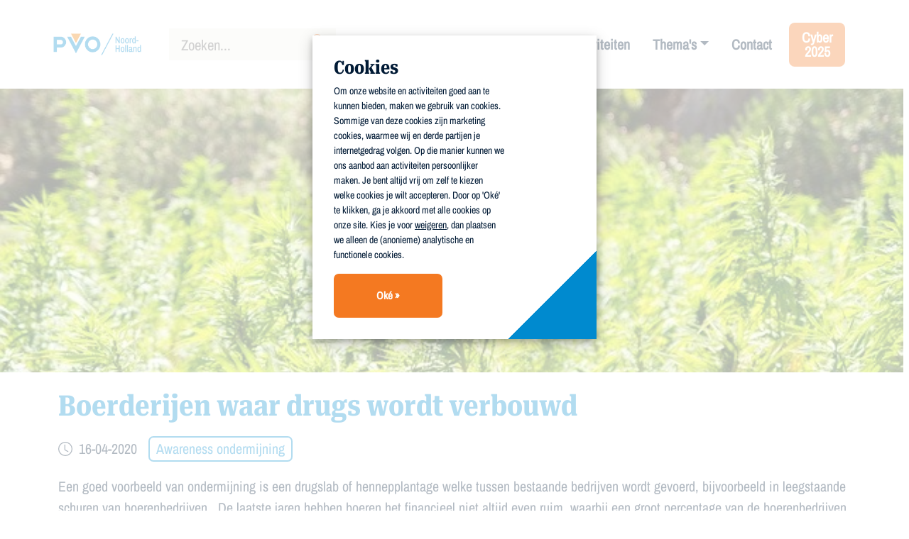

--- FILE ---
content_type: text/html; charset=utf-8
request_url: https://www.pvonh.nl/nieuws/boerderijen-waar-drugs-wordt-verbouwd
body_size: 11352
content:
<html dir="ltr" lang="nl-NL"><head><meta charset="utf-8"><title>PVONH: Boerderijen waar drugs wordt verbouwd</title><meta name="generator" content="TYPO3 CMS"/><meta name="description" content="Helaas komt ondermijnende criminaliteit steeds vaker voor en niet altijd in dezelfde vorm, maar in verschillende gedaantes. Ondermijning is een term die nog niet overal bekend is, maar het houdt in dat de onderwereld en de bovenwereld met elkaar worden verweven.."/><meta name="author" content="PVO NH"/><meta name="robots" content="INDEX,FOLLOW"/><meta name="viewport" content="width=device-width, initial-scale=1.0, maximum-scale=1.0, user-scalable=no"/><meta property="og:title" content="Boerderijen waar drugs wordt verbouwd"/><meta property="og:type" content="article"/><meta property="og:url" content="https://www.pvonh.nl/nieuws/boerderijen-waar-drugs-wordt-verbouwd"/><meta property="og:image" content="https://www.pvonh.nl/fileadmin/user_upload/canabis.jpg"/><meta property="og:image:width" content="0"/><meta property="og:image:height" content="0"/><meta property="og:description" content="Helaas komt ondermijnende criminaliteit steeds vaker voor en niet altijd in dezelfde vorm, maar in verschillende gedaantes. Ondermijning is een term die nog niet overal bekend is, maar het houdt in dat de onderwereld en de bovenwereld met elkaar worden verweven.."/><meta name="twitter:card" content="summary"/><link rel="canonical" href="https://www.pvonh.nl/nieuws/boerderijen-waar-drugs-wordt-verbouwd"/><style type="text/css">html{overflow-y:scroll;}@charset "UTF-8";:root{--bs-blue:#0d6efd;--bs-indigo:#6610f2;--bs-purple:#6f42c1;--bs-pink:#d63384;--bs-red:#dc3545;--bs-orange:#fd7e14;--bs-yellow:#ffc107;--bs-green:#198754;--bs-teal:#20c997;--bs-cyan:#0dcaf0;--bs-white:#fff;--bs-gray:#6c757d;--bs-gray-dark:#343a40;--bs-primary:#0d6efd;--bs-secondary:#6c757d;--bs-success:#198754;--bs-info:#0dcaf0;--bs-warning:#ffc107;--bs-danger:#dc3545;--bs-light:#f8f9fa;--bs-dark:#212529;--bs-font-sans-serif:system-ui,-apple-system,"Segoe UI",Roboto,"Helvetica Neue",Arial,"Noto Sans","Liberation Sans",sans-serif,"Apple Color Emoji","Segoe UI Emoji","Segoe UI Symbol","Noto Color Emoji";--bs-font-monospace:SFMono-Regular,Menlo,Monaco,Consolas,"Liberation Mono","Courier New",monospace;--bs-gradient:linear-gradient(180deg, rgba(255, 255, 255, 0.15), rgba(255, 255, 255, 0))}*,::after,::before{box-sizing:border-box}@media (prefers-reduced-motion:no-preference){:root{scroll-behavior:smooth}}body{margin:0;font-family:var(--bs-font-sans-serif);font-weight:400;line-height:1.5;background-color:#fff;-webkit-text-size-adjust:100%}h1,h2,h3{margin-top:0;margin-bottom:.5rem;line-height:1.2}@media (min-width:1200px){h1{font-size:2.5rem}h2{font-size:2rem}}h3{font-size:calc(1.3rem + .6vw)}@media (min-width:1200px){h3{font-size:1.75rem}}p{margin-top:0;margin-bottom:1rem}ul{margin-top:0;margin-bottom:1rem;padding-left:15px}ul ul{margin-bottom:0}a{color:#0d6efd;text-decoration:underline}img,svg{vertical-align:middle}label{display:inline-block}button{border-radius:0;text-transform:none}button,input{margin:0;font-family:inherit;font-size:inherit;line-height:inherit}[type=button],[type=submit],button{-webkit-appearance:button}::-moz-focus-inner{padding:0;border-style:none}::-webkit-datetime-edit-day-field,::-webkit-datetime-edit-fields-wrapper,::-webkit-datetime-edit-hour-field,::-webkit-datetime-edit-minute,::-webkit-datetime-edit-month-field,::-webkit-datetime-edit-text,::-webkit-datetime-edit-year-field{padding:0}::-webkit-inner-spin-button{height:auto}::-webkit-search-decoration{-webkit-appearance:none}::-webkit-color-swatch-wrapper{padding:0}::file-selector-button{font:inherit}::-webkit-file-upload-button{font:inherit;-webkit-appearance:button}.container{width:100%;padding-right:var(--bs-gutter-x,.75rem);padding-left:var(--bs-gutter-x,.75rem);margin-right:auto;margin-left:auto}@media (min-width:576px){.container{max-width:540px}}@media (min-width:768px){.container{max-width:720px}}@media (min-width:992px){.container{max-width:960px}}@media (min-width:1200px){.container{max-width:1140px}}@media (min-width:1400px){.container{max-width:1320px}}.row{--bs-gutter-x:1.5rem;--bs-gutter-y:0;display:flex;flex-wrap:wrap;margin-top:calc(var(--bs-gutter-y) * -1);margin-right:calc(var(--bs-gutter-x) * -.5);margin-left:calc(var(--bs-gutter-x) * -.5)}.row>*{flex-shrink:0;width:100%;max-width:100%;padding-right:calc(var(--bs-gutter-x) * .5);padding-left:calc(var(--bs-gutter-x) * .5);margin-top:var(--bs-gutter-y)}.gx-5{--bs-gutter-x:3rem}@media (min-width:768px){.col-md-5{flex:0 0 auto;width:41.66666667%}.col-md-6{flex:0 0 auto;width:50%}.col-md-7{flex:0 0 auto;width:58.33333333%}}.btn{display:inline-block;font-weight:400;line-height:1.5;color:#212529;text-align:center;text-decoration:none;vertical-align:middle;background-color:transparent;border:1px solid transparent;padding:.375rem .75rem;border-radius:.25rem}.collapse:not(.show){display:none}.dropdown{position:relative}.dropdown-toggle{white-space:nowrap}.dropdown-toggle::after{display:inline-block;margin-left:.255em;vertical-align:.255em;content:"";border-top:.3em solid;border-right:.3em solid transparent;border-bottom:0;border-left:.3em solid transparent}.dropdown-menu{position:absolute;z-index:1000;display:none;min-width:10rem;padding:.5rem 0;margin:0;color:#212529;text-align:left;list-style:none;background-color:#fff;background-clip:padding-box;border:1px solid rgba(0,0,0,.15);border-radius:.25rem}.nav-link{display:block;padding:.5rem 1rem;color:#0d6efd;text-decoration:none}.navbar{position:relative;display:flex;flex-wrap:wrap;align-items:center;justify-content:space-between;padding-top:.5rem;padding-bottom:.5rem}.navbar>.container{display:flex;flex-wrap:inherit;align-items:center;justify-content:space-between}.navbar-brand{padding-top:.3125rem;padding-bottom:.3125rem;margin-right:1rem;font-size:1.25rem;text-decoration:none;white-space:nowrap}.navbar-nav{display:flex;flex-direction:column;padding-left:0;margin-bottom:0;list-style:none}.navbar-nav .nav-link{padding-right:0;padding-left:0}.navbar-nav .dropdown-menu{position:static}.navbar-collapse{flex-basis:100%;flex-grow:1;align-items:center}.navbar-toggler{padding:.25rem .75rem;font-size:1.25rem;line-height:1;background-color:transparent;border:1px solid transparent;border-radius:.25rem}@media (min-width:992px){.navbar-expand-lg{flex-wrap:nowrap;justify-content:flex-start}.navbar-expand-lg .navbar-nav{flex-direction:row}.navbar-expand-lg .navbar-nav .dropdown-menu{position:absolute}.navbar-expand-lg .navbar-nav .nav-link{padding-right:.5rem;padding-left:.5rem}.navbar-expand-lg .navbar-collapse{display:flex!important;flex-basis:auto}.navbar-expand-lg .navbar-toggler{display:none}}.navbar-light .navbar-brand{color:rgba(0,0,0,.9)}.navbar-light .navbar-toggler{color:rgba(0,0,0,.55);border:none;outline:0!important;box-shadow:none!important}.d-flex{display:flex!important}.d-none{display:none!important}.h-100{height:100%!important}.flex-column{flex-direction:column!important}.justify-content-center{justify-content:center!important}.align-items-center{align-items:center!important}.mb-3{margin-bottom:1rem!important}.mb-5{margin-bottom:3rem!important}.ms-auto{margin-left:auto!important}.p-4{padding:1.5rem!important}.px-2{padding-right:.5rem!important;padding-left:.5rem!important}.pe-4{padding-right:1.5rem!important}.text-center{text-align:center!important}.text-dark{color:#212529!important}.text-white{color:#fff!important}.owl-carousel{position:relative;display:none;width:100%;z-index:1}@font-face{font-family:RobotoSerif_UltraCondensed-Bold;src:url(/fileadmin/template/fonts/RobotoSerif_UltraCondensed-Bold.ttf);src:local('RobotoSerif_UltraCondensed-Bold'),url(/fileadmin/template/fonts/RobotoSerif_UltraCondensed-Bold.ttf) format('truetype')}@font-face{font-family:ArchivoNarrow-Regular;src:url(/fileadmin/template/fonts/ArchivoNarrow-Regular.ttf);src:local('ArchivoNarrow-Regular'),url(/fileadmin/template/fonts/ArchivoNarrow-Regular.ttf) format('truetype')}@font-face{font-family:ArchivoNarrow-Bold;src:url(/fileadmin/template/fonts/ArchivoNarrow-Bold.ttf);src:local('ArchivoNarrow-Bold'),url(/fileadmin/template/fonts/ArchivoNarrow-Bold.ttf) format('truetype')}body,html{height:100%}body>nav{min-height:125px}body{display:flex;flex-flow:column;font-family:ArchivoNarrow-Regular,Arial,sans-serif;color:#001a35;font-size:1.25rem}.navbar-brand img{position:relative;left:-15px}.navbar-light .navbar-nav .nav-link{color:#001a35!important}input{outline:0!important}h1{font-size:2.9rem}h1,h2,h3{font-family:RobotoSerif_UltraCondensed-Bold,Arial,serif;font-weight:600}h2{font-size:2.7rem}img{max-width:100%;height:auto}.btn{font-size:1.3rem}span.orange{font-weight:700;color:#f47921;font-family:ArchivoNarrow-Bold,Arial,sans-serif}.btn.primary.orange{color:#fff!important;background-color:#f47921;text-decoration:none!important;border-radius:7px;font-weight:500;border:3px solid #f47921}.blue-button{color:#008acf!important;text-decoration:none;border-radius:7px;border:3px solid #008acf;padding:10px 15px;font-weight:500}.dropdown-menu{font-size:1.3rem}nav .container{background-color:#fff;z-index:2}#navbarNav .navbar-nav>.nav-item>.nav-link{font-size:1.25rem;font-weight:600}#navbarNav .navbar-nav>.nav-item:last-of-type .nav-link{color:#fff!important;background-color:#f47921;border-radius:8px;line-height:1.25rem;padding-left:15px;padding-right:15px;text-decoration:none!important;border:3px solid #f47921}#navbarNav .search-form{position:relative}#navbarNav .search-icon{position:absolute;right:17px;top:8px}#navbarNav .search-input{background-color:#f6f5ee;border:none!important;height:45px;padding-left:17px;font-size:1.3rem}footer.footer a{text-decoration:none}footer .menu-landelijk .dropdown-menu a{white-space:nowrap;color:#008acf;text-decoration:none}footer .menu-landelijk .dropdown-menu{background-color:#f6f5ee;border:none;padding:20px 25px}.home-training-text h2{color:#f47921}.background-lightgrey{background-color:#f6f5ee}.border-radius-m{border-radius:1rem}.home-newsletter-form .control-label{display:none}.owl-carousel .image-wrapper{width:100%;max-height:300px;overflow:hidden}.owl-carousel .image-wrapper img{width:100%;height:auto}.owl-carousel .name-social{position:relative;min-height:3rem}.owl-carousel .name{font-family:ArchivoNarrow-Bold,Arial,sans-serif;margin:10px 0 5px;font-weight:600;line-height:1.5rem;font-size:1.15rem;max-width:calc(100% - 90px);display:inline-block}.owl-carousel .social{position:absolute;right:4px;top:10px}.owl-carousel .social .blue-button{padding:4px 6px}.owl-carousel .job-description{font-size:1rem;margin-bottom:0}.owl-carousel .unit{font-size:1rem;color:#008acf}.home-training-block h3{color:#f47921;margin-bottom:1rem}@media screen and (max-width:992px){.blue-button{white-space:nowrap;padding:5px 7px}nav .nav-item.dropdown{display:block!important;text-align:left}nav .nav-item.dropdown ul{padding:0;border:0;margin-bottom:1rem}nav .nav-item.dropdown ul li{padding-left:0}nav .nav-item.dropdown ul li a{font-weight:600}nav .search-form{margin:1rem 0}#navbarNav .search-form,#navbarNav .search-form input{width:100%}.header-image{padding-top:2rem}.border-radius-m{border-radius:0}}@media screen and (max-width:1200px){.owl-carousel .name-social{height:60px}.owl-carousel .name{line-height:20px}}</style></head><body class="d-flex flex-column h-100"><nav class="navbar navbar-expand-lg navbar-light"><div class="container"><a class="navbar-brand" href="/"><img src="/fileadmin/template/img_pvo/logo_pvonh.png" width="250" height="68" alt="PVONH"/></a><button class="navbar-toggler" type="button" data-bs-toggle="collapse" data-bs-target="#navbarNav" aria-controls="navbarNav" aria-expanded="false" aria-label="Toggle navigation"><svg xmlns="http://www.w3.org/2000/svg" width="2.5rem" height="2.5rem" fill="#f47921" class="bi bi-list" viewBox="0 0 16 16"><path fill-rule="evenodd" d="M2.5 12a.5.5 0 0 1 .5-.5h10a.5.5 0 0 1 0 1H3a.5.5 0 0 1-.5-.5zm0-4a.5.5 0 0 1 .5-.5h10a.5.5 0 0 1 0 1H3a.5.5 0 0 1-.5-.5zm0-4a.5.5 0 0 1 .5-.5h10a.5.5 0 0 1 0 1H3a.5.5 0 0 1-.5-.5z"/></svg></button><!--TYPO3SEARCH_end--><div class="collapse navbar-collapse" id="navbarNav"><ul class="navbar-nav ms-auto text-center"><li class="nav-item pe-4 d-flex justify-content-center align-items-center"><form class="search-form text-right" method="post" action="/zoeken/q"><input type="text" class="search-input" name="tx_indexedsearch_pi2[search][sword]" value="" placeholder="Zoeken..."><span class="search-icon"><svg xmlns="http://www.w3.org/2000/svg" width="16" height="16" fill="#f47921" class="bi bi-search" viewBox="0 0 16 16"><path d="M11.742 10.344a6.5 6.5 0 1 0-1.397 1.398h-.001c.03.04.062.078.098.115l3.85 3.85a1 1 0 0 0 1.415-1.414l-3.85-3.85a1.007 1.007 0 0 0-.115-.1zM12 6.5a5.5 5.5 0 1 1-11 0 5.5 5.5 0 0 1 11 0z"/></svg></span><input type="submit" class="d-none" value="Zoeken" name="tx_indexedsearch_pi2[search][submitButton]"></form></li><li class="nav-item px-2 active d-flex justify-content-left align-items-center"><a href="/nieuws" title="Nieuws" class="nav-link text-dark">Nieuws</a></li><li class="nav-item px-2 dropdown d-flex justify-content-left align-items-center"><a href="/over-ons" title="Over ons" class="nav-link dropdown-toggle text-dark" role="button" data-bs-toggle="dropdown" aria-expanded="false">Over ons</a><ul class="dropdown-menu"><li class="nav-item px-2 d-flex justify-content-left align-items-center"><a href="/over-ons/over-pvo-noord-holland" title="Over PVO Noord-Holland" class="nav-link text-dark">Over PVO Noord-Holland</a></li><li class="nav-item px-2 d-flex justify-content-left align-items-center"><a href="/over-ons/partners" title="Partners" class="nav-link text-dark">Partners</a></li></ul></li><li class="nav-item px-2 d-flex justify-content-left align-items-center"><a href="/agenda" title="Agenda" class="nav-link text-dark">Agenda</a></li><li class="nav-item px-2 d-flex justify-content-left align-items-center"><a href="/activiteiten" title="Activiteiten" class="nav-link text-dark">Activiteiten</a></li><li class="nav-item px-2 dropdown d-flex justify-content-left align-items-center"><a href="/themas" title="Thema&#039;s" class="nav-link dropdown-toggle text-dark" role="button" data-bs-toggle="dropdown" aria-expanded="false">Thema's</a><ul class="dropdown-menu"><li class="nav-item px-2 d-flex justify-content-left align-items-center"><a href="/themas/veel-voorkomende-criminaliteit" title="Veel voorkomende criminaliteit" class="nav-link text-dark">Veel voorkomende criminaliteit</a></li><li class="nav-item px-2 d-flex justify-content-left align-items-center"><a href="/themas/awareness-ondermijning" title="Awareness ondermijning" class="nav-link text-dark">Awareness ondermijning</a></li><li class="nav-item px-2 d-flex justify-content-left align-items-center"><a href="/themas/gedigitaliseerde-criminaliteit" title="Gedigitaliseerde criminaliteit" class="nav-link text-dark">Gedigitaliseerde criminaliteit</a></li></ul></li><li class="nav-item px-2 d-flex justify-content-left align-items-center"><a href="/contact" title="Contact" class="nav-link text-dark">Contact</a></li><li class="nav-item px-2 d-flex justify-content-left align-items-center"><a href="/cybermaand-2025" title="Cyber 2025" class="nav-link text-dark">Cyber 2025</a></li></ul></div><!--TYPO3SEARCH_begin--></div></nav><div class="container margin-navbar mt-4" id="main_news"><div class="row hide-on-news-detail"><div class="col-md-12 mb-3"><div id="c15" class="frame frame-default frame-type-header frame-layout-0 frame-space-before-extra-small"><header><h1 class=""> Nieuws </h1></header></div><div id="c17" class="frame frame-default frame-type-text frame-layout-0 frame-space-after-medium"><p>Voor je het weet ben je op de hoogte van het laatste nieuws. Op deze nieuwspagina plaatsen we niet alleen handige tips om de veiligheid van je onderneming te vergroten, maar we plaatsen hier ook informatie over activiteiten die we op de agenda hebben staan.&nbsp;</p></div><div id="c18" class="frame frame-default frame-type-news_categorylist frame-layout-0"><div class="news"><form class="mt-4 text-end" id="category_checkbox_menu"><label class="me-2" for="veilig_ondernemen"><input type="checkbox" name="veilig-ondernemen" id="veilig_ondernemen" checked><svg xmlns="http://www.w3.org/2000/svg" width="16" height="16" fill="#008acf" class="d-none bi bi-check-square-fill" viewBox="0 0 16 16"><path d="M2 0a2 2 0 0 0-2 2v12a2 2 0 0 0 2 2h12a2 2 0 0 0 2-2V2a2 2 0 0 0-2-2H2zm10.03 4.97a.75.75 0 0 1 .011 1.05l-3.992 4.99a.75.75 0 0 1-1.08.02L4.324 8.384a.75.75 0 1 1 1.06-1.06l2.094 2.093 3.473-4.425a.75.75 0 0 1 1.08-.022z"/></svg><svg xmlns="http://www.w3.org/2000/svg" width="16" height="16" fill="#008acf" class="d-none bi bi-square-fill" viewBox="0 0 16 16"><path d="M0 2a2 2 0 0 1 2-2h12a2 2 0 0 1 2 2v12a2 2 0 0 1-2 2H2a2 2 0 0 1-2-2V2z"/></svg> Veilig ondernemen tips </label><label class="me-2" for="cybercrime"><input type="checkbox" name="cybercrime" id="cybercrime" checked><svg xmlns="http://www.w3.org/2000/svg" width="16" height="16" fill="#008acf" class="d-none bi bi-check-square-fill" viewBox="0 0 16 16"><path d="M2 0a2 2 0 0 0-2 2v12a2 2 0 0 0 2 2h12a2 2 0 0 0 2-2V2a2 2 0 0 0-2-2H2zm10.03 4.97a.75.75 0 0 1 .011 1.05l-3.992 4.99a.75.75 0 0 1-1.08.02L4.324 8.384a.75.75 0 1 1 1.06-1.06l2.094 2.093 3.473-4.425a.75.75 0 0 1 1.08-.022z"/></svg><svg xmlns="http://www.w3.org/2000/svg" width="16" height="16" fill="#008acf" class="d-none bi bi-square-fill" viewBox="0 0 16 16"><path d="M0 2a2 2 0 0 1 2-2h12a2 2 0 0 1 2 2v12a2 2 0 0 1-2 2H2a2 2 0 0 1-2-2V2z"/></svg> Gedigitaliseerde criminaliteit </label><label class="me-2" for="hic"><input type="checkbox" name="hic" id="hic" checked><svg xmlns="http://www.w3.org/2000/svg" width="16" height="16" fill="#008acf" class="d-none bi bi-check-square-fill" viewBox="0 0 16 16"><path d="M2 0a2 2 0 0 0-2 2v12a2 2 0 0 0 2 2h12a2 2 0 0 0 2-2V2a2 2 0 0 0-2-2H2zm10.03 4.97a.75.75 0 0 1 .011 1.05l-3.992 4.99a.75.75 0 0 1-1.08.02L4.324 8.384a.75.75 0 1 1 1.06-1.06l2.094 2.093 3.473-4.425a.75.75 0 0 1 1.08-.022z"/></svg><svg xmlns="http://www.w3.org/2000/svg" width="16" height="16" fill="#008acf" class="d-none bi bi-square-fill" viewBox="0 0 16 16"><path d="M0 2a2 2 0 0 1 2-2h12a2 2 0 0 1 2 2v12a2 2 0 0 1-2 2H2a2 2 0 0 1-2-2V2z"/></svg> Veel voorkomende criminaliteit </label><label class="me-2" for="awareness_ondermijning"><input type="checkbox" name="awareness-ondermijning" id="awareness_ondermijning" checked><svg xmlns="http://www.w3.org/2000/svg" width="16" height="16" fill="#008acf" class="d-none bi bi-check-square-fill" viewBox="0 0 16 16"><path d="M2 0a2 2 0 0 0-2 2v12a2 2 0 0 0 2 2h12a2 2 0 0 0 2-2V2a2 2 0 0 0-2-2H2zm10.03 4.97a.75.75 0 0 1 .011 1.05l-3.992 4.99a.75.75 0 0 1-1.08.02L4.324 8.384a.75.75 0 1 1 1.06-1.06l2.094 2.093 3.473-4.425a.75.75 0 0 1 1.08-.022z"/></svg><svg xmlns="http://www.w3.org/2000/svg" width="16" height="16" fill="#008acf" class="d-none bi bi-square-fill" viewBox="0 0 16 16"><path d="M0 2a2 2 0 0 1 2-2h12a2 2 0 0 1 2 2v12a2 2 0 0 1-2 2H2a2 2 0 0 1-2-2V2z"/></svg> Awareness ondermijning </label></form></div></div></div></div><div class="row mb-4"><div class="col-md-12"><div id="c19" class="frame frame-default frame-type-news_pi1 frame-layout-0"><div class="news news-single"><div class="article" itemscope="itemscope" itemtype="http://schema.org/Article"><style> #main_news { margin-top: 0 !important; } #main_news .hide-on-news-detail { display: none; } .full-width { width: calc(100vw - .5rem); position: relative; margin-left: -50vw; left: 50%; padding: 0; } @media screen and (max-width:992px) { .full-width { width: 100vw; } } </style><div class=" full-width clearfix mb-4"><div class="news-img-wrap d-flex align-items-center justify-content-center"><div class="outer"><div class="mediaelement mediaelement-image"><img itemprop="image" loading="lazy" src="/fileadmin/user_upload/canabis.jpg" width="" height="" alt=""/></div></div></div></div><div class="header"><h1 itemprop="headline">Boerderijen waar drugs wordt verbouwd</h1></div><div class="footer"><p><span class="news-list-date"><svg xmlns="http://www.w3.org/2000/svg" width="20" height="20" fill="currentColor" class="bi bi-clock me-1" viewBox="0 0 16 16"><path d="M8 3.5a.5.5 0 0 0-1 0V9a.5.5 0 0 0 .252.434l3.5 2a.5.5 0 0 0 .496-.868L8 8.71V3.5z"/><path d="M8 16A8 8 0 1 0 8 0a8 8 0 0 0 0 16zm7-8A7 7 0 1 1 1 8a7 7 0 0 1 14 0z"/></svg><time itemprop="datePublished" datetime="2020-04-16"> 16-04-2020 </time></span><span class="news-list-category"><span class="blue-button">Awareness ondermijning</span></span></p></div><div class="news-text-wrap" itemprop="articleBody"><div>Een goed voorbeeld van ondermijning is een drugslab of hennepplantage welke tussen bestaande bedrijven wordt gevoerd, bijvoorbeeld in leegstaande schuren van boerenbedrijven.&nbsp; De laatste jaren hebben boeren het financieel niet altijd even ruim, waarbij een groot percentage van de boerenbedrijven te maken hebben met leegstand. De bedrijven waarbij het water inmiddels aan de lippen staat, kunnen ontvankelijk zijn voor ondermijnende criminaliteit. Ze hebben de beschikking over bedrijfsruimtes en de benodigde privacy die criminelen nodig hebben voor het opzetten van zulke drugslaboratoria en plantages. Deze criminelen leggen veel geld neer om zulke leegstaande panden op erfen te huren en dat is voor de boeren een verleidelijk aanbod. Zo kennen veel boeren wel iemand die al eens met zo'n aanbod is benaderd of hebben ze zelf al eens zo'n aanbod ontvangen. Wanneer er wordt geweigerd om de desbetreffende schuur te verhuren, komt het geregeld voor dat er dreigementen richting het privéleven van de boer worden geuit. Ontvangt zo'n boer dus zo'n aanbod, dan weten ze eigenlijk al dat deze dreigementen zullen komen bij het weigeren. Om zo'n aanbod te weigeren, moet je dus wel stevig in je schoenen staan. Ben je al eenmaal in zee gegaan met dit soort criminelen, dan zit je vast voor een behoorlijke tijd. Je kunt er bijna niet eenvoudig even uitstappen. Dit maakt het van groot belang dat de boeren samen een vuist maken in combinatie met instanties zoals de gemeente, de politie en het RPC.</div><div></div><div>Het RPCNH werkt met verschillende partijen in Noord-Holland samen om de overlast en criminaliteit op het platteland tegen te gaan. Wij gaan met de boeren in gesprek en organiseren voorlichtingsbijeenkomsten waarbij ook de vertegenwoordigers van de gemeente en politie aanwezig zijn. Wij maken plannen met de boeren in specifieke gebieden om gezamenlijk NEE te zeggen tegen criminelen in het buitengebied van de provincie. Dit wordt direct na de Corona-crisis weer in gang gezet.&nbsp;</div><div></div><div>Benieuwd waar je op kunt letten om ondermijnende criminaliteit met hennepkwekerijen of druglabs te herkennen en tegen te gaan?&nbsp; Bekijk dan onderstaande video van het RIEC. Heb je een vermoeden: bel Meld Misdaad Anoniem 0800 - 7000.</div><div></div><div>Ga naar de video "<link https: rpcnh.nl film _blank external-link-new-window internal link in current>Herken een drugslab of hennepkwekerij" op deze website.</div><iframe width="560" height="315" src="https://www.youtube.com/embed/kJOZLImAPGM" frameborder="0" allow="accelerometer; autoplay; encrypted-media; gyroscope; picture-in-picture" allowfullscreen></iframe></div><div class="news-backlink-wrap mt-5 mb-5"><a class="blue-button" href="/nieuws"> Terug </a></div><div class="news-related-wrap"><div id="c58" class="frame frame-default frame-type-text frame-layout-0"><header><h2 class=""> Meer nieuwsartikelen? </h2></header><p>Voor je het weet ben je op de hoogte van al het nieuws in jouw regio</p></div><div class="news"><!--TYPO3SEARCH_end--><div class="news-list-view view-299" id="news-container-"><div class="row"><div class="col-md-4 article article-home articletype-0" itemscope="itemscope" itemtype="https://schema.org/Article"><a class="wrapper-link-news-item" title="Maak jouw transportbedrijf sterker tegen criminaliteit" href="/nieuws/maak-jouw-transportbedrijf-sterker-tegen-criminaliteit"><div class="news-img-wrap homepage-news-img-wrap mb-3"><img class="border-radius-m" loading="lazy" src="/fileadmin/user_upload/Vrachtwagen_achterkant.png" width="1080" height="1080" alt=""/></div><div class="news-list-date ms-1 pb-2"><time itemprop="datePublished" datetime="11 December"> 11 december </time></div><div class="header"><h4><span itemprop="headline">Maak jouw transportbedrijf sterker tegen criminaliteit</span></h4><span class="more-link more blue-button"> Lees meer </span></div><div class="teaser-text"><div itemprop="description"><p>De vrachtwagens, distributiecentra en pakketdiensten die in de transport- en logistieksector gebruikt worden, zijn voor criminelen aantrekkelijk om…</p></div></div></a></div><div class="col-md-4 article article-home articletype-0" itemscope="itemscope" itemtype="https://schema.org/Article"><a class="wrapper-link-news-item" title="Werkzaam bij Airport Business Park Lijnden? Kom op de koffie!" href="/nieuws/werkzaam-bij-airport-business-park-lijnden-kom-op-de-koffie"><div class="news-img-wrap homepage-news-img-wrap mb-3"><img class="border-radius-m" alt="Foto van een dampende kop koffie" loading="lazy" src="/fileadmin/user_upload/koffie.jpg" width="1280" height="853"/></div><div class="news-list-date ms-1 pb-2"><time itemprop="datePublished" datetime="03 November"> 03 november </time></div><div class="header"><h4><span itemprop="headline">Werkzaam bij Airport Business Park Lijnden? Kom op de koffie!</span></h4><span class="more-link more blue-button"> Lees meer </span></div><div class="teaser-text"><div itemprop="description"><p>Deze week zijn&nbsp;Parkmanagement en Platform Veilig Ondernemen Noord-Holland&nbsp;aanwezig op Airport Business Park Lijnden. Dinsdag 4 november&nbsp;lopen we samen…</p></div></div></a></div><div class="col-md-4 article article-home articletype-0" itemscope="itemscope" itemtype="https://schema.org/Article"><a class="wrapper-link-news-item" title="Samen sterk in het landelijk gebied" href="/nieuws/samen-sterk-in-het-landelijk-gebied"><div class="news-img-wrap homepage-news-img-wrap mb-3"><img class="border-radius-m" loading="lazy" src="/fileadmin/_processed_/c/a/csm_0T4A8104_9b8b5e1b88.jpg" width="1620" height="1080" alt=""/></div><div class="news-list-date ms-1 pb-2"><time itemprop="datePublished" datetime="28 October"> 28 oktober </time></div><div class="header"><h4><span itemprop="headline">Samen sterk in het landelijk gebied</span></h4><span class="more-link more blue-button"> Lees meer </span></div><div class="teaser-text"><div itemprop="description"><p>In het landelijk gebied van Alkmaar, Schagen en Waterland trokken we met de gemeenten en veiligheidspartner NH Veilig de afgelopen periode samen het…</p></div></div></a></div></div></div><!--TYPO3SEARCH_begin--></div></div></div></div></div></div></div><div class="row mt-5 mb-5"><div class="col-md-6 home-newsletter-text"><div id="c125" class="frame frame-default frame-type-shortcut frame-layout-0"><div id="c37" class="frame frame-default frame-type-text frame-layout-0"><header><h2 class=""> Voor je het weet ben je weer helemaal op de hoogte </h2></header><p>Wat je van onze nieuwsbrief kunt verwachten:</p><ul><li>Ontvang tips over het voorkomen van bijvoorbeeld een cyberaanval.</li><li>Je bent als eerste op de hoogte van onze kosteloze activiteiten.</li></ul></div></div></div><div class="col-md-6 home-newsletter-form"><div id="c124" class="frame frame-default frame-type-shortcut frame-layout-0"><div id="c38" class="frame frame-default frame-type-form_formframework frame-layout-0"><header><h4 class=""> Schrijf je in voor onze nieuwsbrief! </h4></header><form enctype="multipart/form-data" method="post" id="nieuwbriefinschrijving-38" action="/nieuws?tx_form_formframework%5Baction%5D=perform&amp;tx_form_formframework%5Bcontroller%5D=FormFrontend&amp;cHash=b9e10579180077a01464a45ce66a23c4#nieuwbriefinschrijving-38"><div><input type="hidden" name="tx_form_formframework[nieuwbriefinschrijving-38][__state]" value="TzozOToiVFlQTzNcQ01TXEZvcm1cRG9tYWluXFJ1bnRpbWVcRm9ybVN0YXRlIjoyOntzOjI1OiIAKgBsYXN0RGlzcGxheWVkUGFnZUluZGV4IjtpOjA7czoxMzoiACoAZm9ybVZhbHVlcyI7YTowOnt9fQ==67efe4bab8a7946ef605ccb2f60fd2a8a8fdb7e5"/><input type="hidden" name="tx_form_formframework[__trustedProperties]" value="{&quot;nieuwbriefinschrijving-38&quot;:{&quot;text-1&quot;:1,&quot;email-1&quot;:1,&quot;2gSUBYWztC5kp9Kb&quot;:1,&quot;singleselect-1&quot;:1,&quot;jhcaptcharecaptcha-1&quot;:1,&quot;__currentPage&quot;:1}}3ea09b90a2203cfb09e6e0992975efc75b68989c"/></div><div class="form-group"><label class="control-label" for="nieuwbriefinschrijving-38-text-1">Naam <span class="required">*</span></label><div class="input"><input placeholder="Naam" required="required" class=" form-control" id="nieuwbriefinschrijving-38-text-1" type="text" name="tx_form_formframework[nieuwbriefinschrijving-38][text-1]" value=""/></div></div><div class="form-group"><label class="control-label" for="nieuwbriefinschrijving-38-email-1">E-mailadres <span class="required">*</span></label><div class="input"><input placeholder="E-mailadres" required="required" class=" form-control" id="nieuwbriefinschrijving-38-email-1" type="email" name="tx_form_formframework[nieuwbriefinschrijving-38][email-1]" value=""/></div></div><input autocomplete="2gSUBYWztC5kp9Kb" aria-hidden="true" id="nieuwbriefinschrijving-38-2gSUBYWztC5kp9Kb" style="position:absolute; margin:0 0 0 -999em;" tabindex="-1" type="text" name="tx_form_formframework[nieuwbriefinschrijving-38][2gSUBYWztC5kp9Kb]"/><div class="form-group"><label class="control-label" for="nieuwbriefinschrijving-38-singleselect-1">Gemeente <span class="required">*</span></label><div class="input"><select required="required" class=" form-control" id="nieuwbriefinschrijving-38-singleselect-1" name="tx_form_formframework[nieuwbriefinschrijving-38][singleselect-1]"><option value="">Kies jouw gemeente</option><option value="Alkmaar">Alkmaar</option><option value="Bergen (NH)">Bergen (NH)</option><option value="Beverwijk">Beverwijk</option><option value="Bloemendaal">Bloemendaal</option><option value="Castricum">Castricum</option><option value="Den Helder">Den Helder</option><option value="Dijk en Waard">Dijk en Waard</option><option value="Drechterland">Drechterland</option><option value="Edam - Volendam">Edam - Volendam</option><option value="Enkhuizen">Enkhuizen</option><option value="Haarlem">Haarlem</option><option value="Haarlemmermeer">Haarlemmermeer</option><option value="Heemskerk">Heemskerk</option><option value="Heemstede">Heemstede</option><option value="Heiloo">Heiloo</option><option value="Hollands Kroon">Hollands Kroon</option><option value="Hoorn">Hoorn</option><option value="Koggenland">Koggenland</option><option value="Landsmeer">Landsmeer</option><option value="Medemblik">Medemblik</option><option value="Oostzaan">Oostzaan</option><option value="Opmeer">Opmeer</option><option value="Purmerend">Purmerend</option><option value="Schagen">Schagen</option><option value="Stede Broec">Stede Broec</option><option value="Texel">Texel</option><option value="Uitgeest">Uitgeest</option><option value="Velsen">Velsen</option><option value="Waterland">Waterland</option><option value="Wormerland">Wormerland</option><option value="Zaanstad">Zaanstad</option><option value="Zandvoort">Zandvoort</option></select></div></div><script>var onLoadnieuwbriefinschrijving38jhcaptcharecaptcha1 = function() {grecaptcha.execute("6LfjfQ0pAAAAAB9sZdL0-evL9a9LRko0Le6bDdbY",{action: "homepage"}).then(function(token) {document.getElementById("captchaResponse-nieuwbriefinschrijving-38-jhcaptcharecaptcha-1").value = token;});};setInterval(onLoadnieuwbriefinschrijving38jhcaptcharecaptcha1, 100000);</script><script src="https://www.google.com/recaptcha/api.js?render=6LfjfQ0pAAAAAB9sZdL0-evL9a9LRko0Le6bDdbY&onload=onLoadnieuwbriefinschrijving38jhcaptcharecaptcha1"></script><input required="required" id="captchaResponse-nieuwbriefinschrijving-38-jhcaptcharecaptcha-1" type="hidden" name="tx_form_formframework[nieuwbriefinschrijving-38][jhcaptcharecaptcha-1]" value=""/><div class="actions"><nav class="form-navigation"><div class="btn-toolbar" role="toolbar"><div class="btn-group" role="group"><span class="btn-group next submit"><button class="btn btn-primary" type="submit" name="tx_form_formframework[nieuwbriefinschrijving-38][__currentPage]" value="1"> Inschrijven </button></span></div></div></nav></div></form></div></div></div></div></div><footer class="bg-blue footer mt-auto py-7"><div id="c23" class="frame frame-default frame-type-html frame-layout-0"><div class="container mx-auto"><div class="row"><div class="col-md-1"></div><div class="col-md-4 pb-4"><img loading="lazy" class="logo" src="/fileadmin/template/img_pvo/PVO_Logo_Noord-Holland_Diap_RGB_S.png" style="max-width: 100%;" width="350" alt="Logo van Platform Veilig Ondernemen Noord-Holland"/><span class="menu-landelijk text-white"><span class="dropdown"><a class="dropdown-toggle" type="button" id="menu_landelijk" data-bs-toggle="dropdown" aria-expanded="false"><svg xmlns="http://www.w3.org/2000/svg" width="25" height="25" fill="currentColor" class="bi bi-chevron-down" viewBox="0 0 16 16"><path fill-rule="evenodd" d="M1.646 4.646a.5.5 0 0 1 .708 0L8 10.293l5.646-5.647a.5.5 0 0 1 .708.708l-6 6a.5.5 0 0 1-.708 0l-6-6a.5.5 0 0 1 0-.708z"/></svg></a><ul class="dropdown-menu" aria-labelledby="menu_landelijk"><li><a target="_blank" href="https://pvo-amsterdamamstelland.nl/">PVO Amsterdam-Amstelland</a></li><li><a target="_blank" href="https://pvo-denhaag.nl/">PVO Regio Den Haag</a></li><li><a target="_blank" href="https://pvo-limburg.nl/">PVO Limburg</a></li><li><a target="_blank" href="https://pvo-middennederland.nl/">PVO Midden-Nederland</a></li><li><a target="_blank" href="https://pvo-noordnederland.nl/">PVO Noord-Nederland</a></li><li><a target="_blank" href="https://oost-brabant.pvo-nl.nl/">PVO Oost-Brabant</a></li><li><a target="_blank" href="https://oostnederland.pvo-nl.nl/">PVO Oost-Nederland</a></li><li><a target="_blank" href="https://pvo-rotterdam.nl/">PVO Regio Rotterdam</a></li><li><a target="_blank" href="https://zeeland-west-brabant.pvo-nl.nl/">PVO Zeeland West-Brabant</a></li></ul></span></span></div><div class="col-md-4 text-white"><h3 class="">PVO Noord-Holland</h3><p> P/A Koudenhorn 2, 2011 JC Haarlem<br /> KVK: 53299116<br /></p></div><div class="col-md-3 text-white"><h3>Blijf op de hoogte</h3><a href="https://www.youtube.com/@pvonh" target="_blank"><span class="white-bg-social-icon-span"><svg xmlns="http://www.w3.org/2000/svg" width="30" height="30" fill="#008ccb" class="bi bi-youtube white-bg-social-icon" viewBox="0 0 16 16"><path fill="#008ccb" d="M8.051 1.999h.089c.822.003 4.987.033 6.11.335a2.01 2.01 0 0 1 1.415 1.42c.101.38.172.883.22 1.402l.01.104.022.26.008.104c.065.914.073 1.77.074 1.957v.075c-.001.194-.01 1.108-.082 2.06l-.008.105-.009.104c-.05.572-.124 1.14-.235 1.558a2.007 2.007 0 0 1-1.415 1.42c-1.16.312-5.569.334-6.18.335h-.142c-.309 0-1.587-.006-2.927-.052l-.17-.006-.087-.004-.171-.007-.171-.007c-1.11-.049-2.167-.128-2.654-.26a2.007 2.007 0 0 1-1.415-1.419c-.111-.417-.185-.986-.235-1.558L.09 9.82l-.008-.104A31.4 31.4 0 0 1 0 7.68v-.123c.002-.215.01-.958.064-1.778l.007-.103.003-.052.008-.104.022-.26.01-.104c.048-.519.119-1.023.22-1.402a2.007 2.007 0 0 1 1.415-1.42c.487-.13 1.544-.21 2.654-.26l.17-.007.172-.006.086-.003.171-.007A99.788 99.788 0 0 1 7.858 2h.193zM6.4 5.209v4.818l4.157-2.408L6.4 5.209z"/></svg></span></a><a href="https://www.linkedin.com/company/pvonh/" target="_blank"><svg xmlns="http://www.w3.org/2000/svg" width="40" height="40" fill="#ffffff" class="bi bi-linkedin social-icon" viewBox="0 0 16 16"><path d="M0 1.146C0 .513.526 0 1.175 0h13.65C15.474 0 16 .513 16 1.146v13.708c0 .633-.526 1.146-1.175 1.146H1.175C.526 16 0 15.487 0 14.854V1.146zm4.943 12.248V6.169H2.542v7.225h2.401zm-1.2-8.212c.837 0 1.358-.554 1.358-1.248-.015-.709-.52-1.248-1.342-1.248-.822 0-1.359.54-1.359 1.248 0 .694.521 1.248 1.327 1.248h.016zm4.908 8.212V9.359c0-.216.016-.432.08-.586.173-.431.568-.878 1.232-.878.869 0 1.216.662 1.216 1.634v3.865h2.401V9.25c0-2.22-1.184-3.252-2.764-3.252-1.274 0-1.845.7-2.165 1.193v.025h-.016a5.54 5.54 0 0 1 .016-.025V6.169h-2.4c.03.678 0 7.225 0 7.225h2.4z"/></svg></a><a href="https://twitter.com/pvo_nh" target="_blank"><span class="white-bg-social-icon-span"><svg xmlns="http://www.w3.org/2000/svg" width="30" height="30" fill="currentColor" class="bi bi-twitter-x white-bg-social-icon" viewBox="0 0 16 16"><path fill="#008ccb" d="M12.6.75h2.454l-5.36 6.142L16 15.25h-4.937l-3.867-5.07-4.425 5.07H.316l5.733-6.57L0 .75h5.063l3.495 4.633L12.601.75Zm-.86 13.028h1.36L4.323 2.145H2.865l8.875 11.633Z"/></svg></span></a><div class="links-sitemap-privacy"><a class="d-block" href="/sitemap">Sitemap <span>></span></a><a class="d-block" href="/privacyverklaring">Privacy verklaring ></a><a class="d-block pt-1" href="https://internet.nl/site/pvonh.nl/" target="_blank"><img loading="lazy" src="/fileadmin/template/img_pvo/veilig.png" width="150" height="45"></a></div></div></div></div></div></footer><div id="c131" class="frame frame-default frame-type-html frame-layout-0"><div id="cookie-popup" style="display:none;"><div class="overlay" style="z-index:99998;position:absolute;width:100%;height:100%;left:0;top:0;background:white;opacity:0.7;">&nbsp; </div><div class="content" style="z-index:99999;width:400px;left:50%;margin-left:-200px;position:absolute; background: rgb(255,255,255); background: linear-gradient(135deg,rgba(255,255,255,1) 85%,#008acf 85%); top:50px;padding:30px; box-shadow: 0 4px 8px 0 rgba(0, 0, 0, 0.2), 0 6px 20px 0 rgba(0, 0, 0, 0.19);"><h3>Cookies</h3><p style="padding-right: 100px; font-size:14px;"> Om onze website en activiteiten goed aan te kunnen bieden, maken we gebruik van cookies. Sommige van deze cookies zijn marketing cookies, waarmee wij en derde partijen je internetgedrag volgen. Op die manier kunnen we ons aanbod aan activiteiten persoonlijker maken. Je bent altijd vrij om zelf te kiezen welke cookies je wilt accepteren. Door op 'Oké' te klikken, ga je akkoord met alle cookies op onze site. Kies je voor <a style="cursor:pointer;text-decoration:underline;" id="decline-cookies">weigeren</a>, dan plaatsen we alleen de (anonieme) analytische en functionele cookies. </p><button id="accept-cookies" style="background: #f47921; color:White; padding: 20px; padding-left: 60px; padding-right: 60px; border: 0; font-size: 15px; font-weight: 700; border-radius: 7px;">Oké &raquo;</button></div></div></div><link rel="stylesheet" href="/typo3temp/assets/compressed/merged-546a057fb27d2082285b62f8b3dded7f-min.css?1768857427" media="all"><link href="/typo3temp/assets/compressed/news-basic-min.css?1768857433" rel="stylesheet" ><script src="/typo3temp/assets/compressed/merged-e1a4371626ff7385e7016921d98decb6-min.js?1768857433"></script><script defer src="https://static.cloudflareinsights.com/beacon.min.js/vcd15cbe7772f49c399c6a5babf22c1241717689176015" integrity="sha512-ZpsOmlRQV6y907TI0dKBHq9Md29nnaEIPlkf84rnaERnq6zvWvPUqr2ft8M1aS28oN72PdrCzSjY4U6VaAw1EQ==" data-cf-beacon='{"version":"2024.11.0","token":"edbae7f6910a44eaba8a3c6356066cfd","r":1,"server_timing":{"name":{"cfCacheStatus":true,"cfEdge":true,"cfExtPri":true,"cfL4":true,"cfOrigin":true,"cfSpeedBrain":true},"location_startswith":null}}' crossorigin="anonymous"></script>
</body></html>

--- FILE ---
content_type: text/html; charset=utf-8
request_url: https://www.google.com/recaptcha/api2/anchor?ar=1&k=6LfjfQ0pAAAAAB9sZdL0-evL9a9LRko0Le6bDdbY&co=aHR0cHM6Ly93d3cucHZvbmgubmw6NDQz&hl=en&v=PoyoqOPhxBO7pBk68S4YbpHZ&size=invisible&anchor-ms=20000&execute-ms=30000&cb=5adbjaabxzft
body_size: 48574
content:
<!DOCTYPE HTML><html dir="ltr" lang="en"><head><meta http-equiv="Content-Type" content="text/html; charset=UTF-8">
<meta http-equiv="X-UA-Compatible" content="IE=edge">
<title>reCAPTCHA</title>
<style type="text/css">
/* cyrillic-ext */
@font-face {
  font-family: 'Roboto';
  font-style: normal;
  font-weight: 400;
  font-stretch: 100%;
  src: url(//fonts.gstatic.com/s/roboto/v48/KFO7CnqEu92Fr1ME7kSn66aGLdTylUAMa3GUBHMdazTgWw.woff2) format('woff2');
  unicode-range: U+0460-052F, U+1C80-1C8A, U+20B4, U+2DE0-2DFF, U+A640-A69F, U+FE2E-FE2F;
}
/* cyrillic */
@font-face {
  font-family: 'Roboto';
  font-style: normal;
  font-weight: 400;
  font-stretch: 100%;
  src: url(//fonts.gstatic.com/s/roboto/v48/KFO7CnqEu92Fr1ME7kSn66aGLdTylUAMa3iUBHMdazTgWw.woff2) format('woff2');
  unicode-range: U+0301, U+0400-045F, U+0490-0491, U+04B0-04B1, U+2116;
}
/* greek-ext */
@font-face {
  font-family: 'Roboto';
  font-style: normal;
  font-weight: 400;
  font-stretch: 100%;
  src: url(//fonts.gstatic.com/s/roboto/v48/KFO7CnqEu92Fr1ME7kSn66aGLdTylUAMa3CUBHMdazTgWw.woff2) format('woff2');
  unicode-range: U+1F00-1FFF;
}
/* greek */
@font-face {
  font-family: 'Roboto';
  font-style: normal;
  font-weight: 400;
  font-stretch: 100%;
  src: url(//fonts.gstatic.com/s/roboto/v48/KFO7CnqEu92Fr1ME7kSn66aGLdTylUAMa3-UBHMdazTgWw.woff2) format('woff2');
  unicode-range: U+0370-0377, U+037A-037F, U+0384-038A, U+038C, U+038E-03A1, U+03A3-03FF;
}
/* math */
@font-face {
  font-family: 'Roboto';
  font-style: normal;
  font-weight: 400;
  font-stretch: 100%;
  src: url(//fonts.gstatic.com/s/roboto/v48/KFO7CnqEu92Fr1ME7kSn66aGLdTylUAMawCUBHMdazTgWw.woff2) format('woff2');
  unicode-range: U+0302-0303, U+0305, U+0307-0308, U+0310, U+0312, U+0315, U+031A, U+0326-0327, U+032C, U+032F-0330, U+0332-0333, U+0338, U+033A, U+0346, U+034D, U+0391-03A1, U+03A3-03A9, U+03B1-03C9, U+03D1, U+03D5-03D6, U+03F0-03F1, U+03F4-03F5, U+2016-2017, U+2034-2038, U+203C, U+2040, U+2043, U+2047, U+2050, U+2057, U+205F, U+2070-2071, U+2074-208E, U+2090-209C, U+20D0-20DC, U+20E1, U+20E5-20EF, U+2100-2112, U+2114-2115, U+2117-2121, U+2123-214F, U+2190, U+2192, U+2194-21AE, U+21B0-21E5, U+21F1-21F2, U+21F4-2211, U+2213-2214, U+2216-22FF, U+2308-230B, U+2310, U+2319, U+231C-2321, U+2336-237A, U+237C, U+2395, U+239B-23B7, U+23D0, U+23DC-23E1, U+2474-2475, U+25AF, U+25B3, U+25B7, U+25BD, U+25C1, U+25CA, U+25CC, U+25FB, U+266D-266F, U+27C0-27FF, U+2900-2AFF, U+2B0E-2B11, U+2B30-2B4C, U+2BFE, U+3030, U+FF5B, U+FF5D, U+1D400-1D7FF, U+1EE00-1EEFF;
}
/* symbols */
@font-face {
  font-family: 'Roboto';
  font-style: normal;
  font-weight: 400;
  font-stretch: 100%;
  src: url(//fonts.gstatic.com/s/roboto/v48/KFO7CnqEu92Fr1ME7kSn66aGLdTylUAMaxKUBHMdazTgWw.woff2) format('woff2');
  unicode-range: U+0001-000C, U+000E-001F, U+007F-009F, U+20DD-20E0, U+20E2-20E4, U+2150-218F, U+2190, U+2192, U+2194-2199, U+21AF, U+21E6-21F0, U+21F3, U+2218-2219, U+2299, U+22C4-22C6, U+2300-243F, U+2440-244A, U+2460-24FF, U+25A0-27BF, U+2800-28FF, U+2921-2922, U+2981, U+29BF, U+29EB, U+2B00-2BFF, U+4DC0-4DFF, U+FFF9-FFFB, U+10140-1018E, U+10190-1019C, U+101A0, U+101D0-101FD, U+102E0-102FB, U+10E60-10E7E, U+1D2C0-1D2D3, U+1D2E0-1D37F, U+1F000-1F0FF, U+1F100-1F1AD, U+1F1E6-1F1FF, U+1F30D-1F30F, U+1F315, U+1F31C, U+1F31E, U+1F320-1F32C, U+1F336, U+1F378, U+1F37D, U+1F382, U+1F393-1F39F, U+1F3A7-1F3A8, U+1F3AC-1F3AF, U+1F3C2, U+1F3C4-1F3C6, U+1F3CA-1F3CE, U+1F3D4-1F3E0, U+1F3ED, U+1F3F1-1F3F3, U+1F3F5-1F3F7, U+1F408, U+1F415, U+1F41F, U+1F426, U+1F43F, U+1F441-1F442, U+1F444, U+1F446-1F449, U+1F44C-1F44E, U+1F453, U+1F46A, U+1F47D, U+1F4A3, U+1F4B0, U+1F4B3, U+1F4B9, U+1F4BB, U+1F4BF, U+1F4C8-1F4CB, U+1F4D6, U+1F4DA, U+1F4DF, U+1F4E3-1F4E6, U+1F4EA-1F4ED, U+1F4F7, U+1F4F9-1F4FB, U+1F4FD-1F4FE, U+1F503, U+1F507-1F50B, U+1F50D, U+1F512-1F513, U+1F53E-1F54A, U+1F54F-1F5FA, U+1F610, U+1F650-1F67F, U+1F687, U+1F68D, U+1F691, U+1F694, U+1F698, U+1F6AD, U+1F6B2, U+1F6B9-1F6BA, U+1F6BC, U+1F6C6-1F6CF, U+1F6D3-1F6D7, U+1F6E0-1F6EA, U+1F6F0-1F6F3, U+1F6F7-1F6FC, U+1F700-1F7FF, U+1F800-1F80B, U+1F810-1F847, U+1F850-1F859, U+1F860-1F887, U+1F890-1F8AD, U+1F8B0-1F8BB, U+1F8C0-1F8C1, U+1F900-1F90B, U+1F93B, U+1F946, U+1F984, U+1F996, U+1F9E9, U+1FA00-1FA6F, U+1FA70-1FA7C, U+1FA80-1FA89, U+1FA8F-1FAC6, U+1FACE-1FADC, U+1FADF-1FAE9, U+1FAF0-1FAF8, U+1FB00-1FBFF;
}
/* vietnamese */
@font-face {
  font-family: 'Roboto';
  font-style: normal;
  font-weight: 400;
  font-stretch: 100%;
  src: url(//fonts.gstatic.com/s/roboto/v48/KFO7CnqEu92Fr1ME7kSn66aGLdTylUAMa3OUBHMdazTgWw.woff2) format('woff2');
  unicode-range: U+0102-0103, U+0110-0111, U+0128-0129, U+0168-0169, U+01A0-01A1, U+01AF-01B0, U+0300-0301, U+0303-0304, U+0308-0309, U+0323, U+0329, U+1EA0-1EF9, U+20AB;
}
/* latin-ext */
@font-face {
  font-family: 'Roboto';
  font-style: normal;
  font-weight: 400;
  font-stretch: 100%;
  src: url(//fonts.gstatic.com/s/roboto/v48/KFO7CnqEu92Fr1ME7kSn66aGLdTylUAMa3KUBHMdazTgWw.woff2) format('woff2');
  unicode-range: U+0100-02BA, U+02BD-02C5, U+02C7-02CC, U+02CE-02D7, U+02DD-02FF, U+0304, U+0308, U+0329, U+1D00-1DBF, U+1E00-1E9F, U+1EF2-1EFF, U+2020, U+20A0-20AB, U+20AD-20C0, U+2113, U+2C60-2C7F, U+A720-A7FF;
}
/* latin */
@font-face {
  font-family: 'Roboto';
  font-style: normal;
  font-weight: 400;
  font-stretch: 100%;
  src: url(//fonts.gstatic.com/s/roboto/v48/KFO7CnqEu92Fr1ME7kSn66aGLdTylUAMa3yUBHMdazQ.woff2) format('woff2');
  unicode-range: U+0000-00FF, U+0131, U+0152-0153, U+02BB-02BC, U+02C6, U+02DA, U+02DC, U+0304, U+0308, U+0329, U+2000-206F, U+20AC, U+2122, U+2191, U+2193, U+2212, U+2215, U+FEFF, U+FFFD;
}
/* cyrillic-ext */
@font-face {
  font-family: 'Roboto';
  font-style: normal;
  font-weight: 500;
  font-stretch: 100%;
  src: url(//fonts.gstatic.com/s/roboto/v48/KFO7CnqEu92Fr1ME7kSn66aGLdTylUAMa3GUBHMdazTgWw.woff2) format('woff2');
  unicode-range: U+0460-052F, U+1C80-1C8A, U+20B4, U+2DE0-2DFF, U+A640-A69F, U+FE2E-FE2F;
}
/* cyrillic */
@font-face {
  font-family: 'Roboto';
  font-style: normal;
  font-weight: 500;
  font-stretch: 100%;
  src: url(//fonts.gstatic.com/s/roboto/v48/KFO7CnqEu92Fr1ME7kSn66aGLdTylUAMa3iUBHMdazTgWw.woff2) format('woff2');
  unicode-range: U+0301, U+0400-045F, U+0490-0491, U+04B0-04B1, U+2116;
}
/* greek-ext */
@font-face {
  font-family: 'Roboto';
  font-style: normal;
  font-weight: 500;
  font-stretch: 100%;
  src: url(//fonts.gstatic.com/s/roboto/v48/KFO7CnqEu92Fr1ME7kSn66aGLdTylUAMa3CUBHMdazTgWw.woff2) format('woff2');
  unicode-range: U+1F00-1FFF;
}
/* greek */
@font-face {
  font-family: 'Roboto';
  font-style: normal;
  font-weight: 500;
  font-stretch: 100%;
  src: url(//fonts.gstatic.com/s/roboto/v48/KFO7CnqEu92Fr1ME7kSn66aGLdTylUAMa3-UBHMdazTgWw.woff2) format('woff2');
  unicode-range: U+0370-0377, U+037A-037F, U+0384-038A, U+038C, U+038E-03A1, U+03A3-03FF;
}
/* math */
@font-face {
  font-family: 'Roboto';
  font-style: normal;
  font-weight: 500;
  font-stretch: 100%;
  src: url(//fonts.gstatic.com/s/roboto/v48/KFO7CnqEu92Fr1ME7kSn66aGLdTylUAMawCUBHMdazTgWw.woff2) format('woff2');
  unicode-range: U+0302-0303, U+0305, U+0307-0308, U+0310, U+0312, U+0315, U+031A, U+0326-0327, U+032C, U+032F-0330, U+0332-0333, U+0338, U+033A, U+0346, U+034D, U+0391-03A1, U+03A3-03A9, U+03B1-03C9, U+03D1, U+03D5-03D6, U+03F0-03F1, U+03F4-03F5, U+2016-2017, U+2034-2038, U+203C, U+2040, U+2043, U+2047, U+2050, U+2057, U+205F, U+2070-2071, U+2074-208E, U+2090-209C, U+20D0-20DC, U+20E1, U+20E5-20EF, U+2100-2112, U+2114-2115, U+2117-2121, U+2123-214F, U+2190, U+2192, U+2194-21AE, U+21B0-21E5, U+21F1-21F2, U+21F4-2211, U+2213-2214, U+2216-22FF, U+2308-230B, U+2310, U+2319, U+231C-2321, U+2336-237A, U+237C, U+2395, U+239B-23B7, U+23D0, U+23DC-23E1, U+2474-2475, U+25AF, U+25B3, U+25B7, U+25BD, U+25C1, U+25CA, U+25CC, U+25FB, U+266D-266F, U+27C0-27FF, U+2900-2AFF, U+2B0E-2B11, U+2B30-2B4C, U+2BFE, U+3030, U+FF5B, U+FF5D, U+1D400-1D7FF, U+1EE00-1EEFF;
}
/* symbols */
@font-face {
  font-family: 'Roboto';
  font-style: normal;
  font-weight: 500;
  font-stretch: 100%;
  src: url(//fonts.gstatic.com/s/roboto/v48/KFO7CnqEu92Fr1ME7kSn66aGLdTylUAMaxKUBHMdazTgWw.woff2) format('woff2');
  unicode-range: U+0001-000C, U+000E-001F, U+007F-009F, U+20DD-20E0, U+20E2-20E4, U+2150-218F, U+2190, U+2192, U+2194-2199, U+21AF, U+21E6-21F0, U+21F3, U+2218-2219, U+2299, U+22C4-22C6, U+2300-243F, U+2440-244A, U+2460-24FF, U+25A0-27BF, U+2800-28FF, U+2921-2922, U+2981, U+29BF, U+29EB, U+2B00-2BFF, U+4DC0-4DFF, U+FFF9-FFFB, U+10140-1018E, U+10190-1019C, U+101A0, U+101D0-101FD, U+102E0-102FB, U+10E60-10E7E, U+1D2C0-1D2D3, U+1D2E0-1D37F, U+1F000-1F0FF, U+1F100-1F1AD, U+1F1E6-1F1FF, U+1F30D-1F30F, U+1F315, U+1F31C, U+1F31E, U+1F320-1F32C, U+1F336, U+1F378, U+1F37D, U+1F382, U+1F393-1F39F, U+1F3A7-1F3A8, U+1F3AC-1F3AF, U+1F3C2, U+1F3C4-1F3C6, U+1F3CA-1F3CE, U+1F3D4-1F3E0, U+1F3ED, U+1F3F1-1F3F3, U+1F3F5-1F3F7, U+1F408, U+1F415, U+1F41F, U+1F426, U+1F43F, U+1F441-1F442, U+1F444, U+1F446-1F449, U+1F44C-1F44E, U+1F453, U+1F46A, U+1F47D, U+1F4A3, U+1F4B0, U+1F4B3, U+1F4B9, U+1F4BB, U+1F4BF, U+1F4C8-1F4CB, U+1F4D6, U+1F4DA, U+1F4DF, U+1F4E3-1F4E6, U+1F4EA-1F4ED, U+1F4F7, U+1F4F9-1F4FB, U+1F4FD-1F4FE, U+1F503, U+1F507-1F50B, U+1F50D, U+1F512-1F513, U+1F53E-1F54A, U+1F54F-1F5FA, U+1F610, U+1F650-1F67F, U+1F687, U+1F68D, U+1F691, U+1F694, U+1F698, U+1F6AD, U+1F6B2, U+1F6B9-1F6BA, U+1F6BC, U+1F6C6-1F6CF, U+1F6D3-1F6D7, U+1F6E0-1F6EA, U+1F6F0-1F6F3, U+1F6F7-1F6FC, U+1F700-1F7FF, U+1F800-1F80B, U+1F810-1F847, U+1F850-1F859, U+1F860-1F887, U+1F890-1F8AD, U+1F8B0-1F8BB, U+1F8C0-1F8C1, U+1F900-1F90B, U+1F93B, U+1F946, U+1F984, U+1F996, U+1F9E9, U+1FA00-1FA6F, U+1FA70-1FA7C, U+1FA80-1FA89, U+1FA8F-1FAC6, U+1FACE-1FADC, U+1FADF-1FAE9, U+1FAF0-1FAF8, U+1FB00-1FBFF;
}
/* vietnamese */
@font-face {
  font-family: 'Roboto';
  font-style: normal;
  font-weight: 500;
  font-stretch: 100%;
  src: url(//fonts.gstatic.com/s/roboto/v48/KFO7CnqEu92Fr1ME7kSn66aGLdTylUAMa3OUBHMdazTgWw.woff2) format('woff2');
  unicode-range: U+0102-0103, U+0110-0111, U+0128-0129, U+0168-0169, U+01A0-01A1, U+01AF-01B0, U+0300-0301, U+0303-0304, U+0308-0309, U+0323, U+0329, U+1EA0-1EF9, U+20AB;
}
/* latin-ext */
@font-face {
  font-family: 'Roboto';
  font-style: normal;
  font-weight: 500;
  font-stretch: 100%;
  src: url(//fonts.gstatic.com/s/roboto/v48/KFO7CnqEu92Fr1ME7kSn66aGLdTylUAMa3KUBHMdazTgWw.woff2) format('woff2');
  unicode-range: U+0100-02BA, U+02BD-02C5, U+02C7-02CC, U+02CE-02D7, U+02DD-02FF, U+0304, U+0308, U+0329, U+1D00-1DBF, U+1E00-1E9F, U+1EF2-1EFF, U+2020, U+20A0-20AB, U+20AD-20C0, U+2113, U+2C60-2C7F, U+A720-A7FF;
}
/* latin */
@font-face {
  font-family: 'Roboto';
  font-style: normal;
  font-weight: 500;
  font-stretch: 100%;
  src: url(//fonts.gstatic.com/s/roboto/v48/KFO7CnqEu92Fr1ME7kSn66aGLdTylUAMa3yUBHMdazQ.woff2) format('woff2');
  unicode-range: U+0000-00FF, U+0131, U+0152-0153, U+02BB-02BC, U+02C6, U+02DA, U+02DC, U+0304, U+0308, U+0329, U+2000-206F, U+20AC, U+2122, U+2191, U+2193, U+2212, U+2215, U+FEFF, U+FFFD;
}
/* cyrillic-ext */
@font-face {
  font-family: 'Roboto';
  font-style: normal;
  font-weight: 900;
  font-stretch: 100%;
  src: url(//fonts.gstatic.com/s/roboto/v48/KFO7CnqEu92Fr1ME7kSn66aGLdTylUAMa3GUBHMdazTgWw.woff2) format('woff2');
  unicode-range: U+0460-052F, U+1C80-1C8A, U+20B4, U+2DE0-2DFF, U+A640-A69F, U+FE2E-FE2F;
}
/* cyrillic */
@font-face {
  font-family: 'Roboto';
  font-style: normal;
  font-weight: 900;
  font-stretch: 100%;
  src: url(//fonts.gstatic.com/s/roboto/v48/KFO7CnqEu92Fr1ME7kSn66aGLdTylUAMa3iUBHMdazTgWw.woff2) format('woff2');
  unicode-range: U+0301, U+0400-045F, U+0490-0491, U+04B0-04B1, U+2116;
}
/* greek-ext */
@font-face {
  font-family: 'Roboto';
  font-style: normal;
  font-weight: 900;
  font-stretch: 100%;
  src: url(//fonts.gstatic.com/s/roboto/v48/KFO7CnqEu92Fr1ME7kSn66aGLdTylUAMa3CUBHMdazTgWw.woff2) format('woff2');
  unicode-range: U+1F00-1FFF;
}
/* greek */
@font-face {
  font-family: 'Roboto';
  font-style: normal;
  font-weight: 900;
  font-stretch: 100%;
  src: url(//fonts.gstatic.com/s/roboto/v48/KFO7CnqEu92Fr1ME7kSn66aGLdTylUAMa3-UBHMdazTgWw.woff2) format('woff2');
  unicode-range: U+0370-0377, U+037A-037F, U+0384-038A, U+038C, U+038E-03A1, U+03A3-03FF;
}
/* math */
@font-face {
  font-family: 'Roboto';
  font-style: normal;
  font-weight: 900;
  font-stretch: 100%;
  src: url(//fonts.gstatic.com/s/roboto/v48/KFO7CnqEu92Fr1ME7kSn66aGLdTylUAMawCUBHMdazTgWw.woff2) format('woff2');
  unicode-range: U+0302-0303, U+0305, U+0307-0308, U+0310, U+0312, U+0315, U+031A, U+0326-0327, U+032C, U+032F-0330, U+0332-0333, U+0338, U+033A, U+0346, U+034D, U+0391-03A1, U+03A3-03A9, U+03B1-03C9, U+03D1, U+03D5-03D6, U+03F0-03F1, U+03F4-03F5, U+2016-2017, U+2034-2038, U+203C, U+2040, U+2043, U+2047, U+2050, U+2057, U+205F, U+2070-2071, U+2074-208E, U+2090-209C, U+20D0-20DC, U+20E1, U+20E5-20EF, U+2100-2112, U+2114-2115, U+2117-2121, U+2123-214F, U+2190, U+2192, U+2194-21AE, U+21B0-21E5, U+21F1-21F2, U+21F4-2211, U+2213-2214, U+2216-22FF, U+2308-230B, U+2310, U+2319, U+231C-2321, U+2336-237A, U+237C, U+2395, U+239B-23B7, U+23D0, U+23DC-23E1, U+2474-2475, U+25AF, U+25B3, U+25B7, U+25BD, U+25C1, U+25CA, U+25CC, U+25FB, U+266D-266F, U+27C0-27FF, U+2900-2AFF, U+2B0E-2B11, U+2B30-2B4C, U+2BFE, U+3030, U+FF5B, U+FF5D, U+1D400-1D7FF, U+1EE00-1EEFF;
}
/* symbols */
@font-face {
  font-family: 'Roboto';
  font-style: normal;
  font-weight: 900;
  font-stretch: 100%;
  src: url(//fonts.gstatic.com/s/roboto/v48/KFO7CnqEu92Fr1ME7kSn66aGLdTylUAMaxKUBHMdazTgWw.woff2) format('woff2');
  unicode-range: U+0001-000C, U+000E-001F, U+007F-009F, U+20DD-20E0, U+20E2-20E4, U+2150-218F, U+2190, U+2192, U+2194-2199, U+21AF, U+21E6-21F0, U+21F3, U+2218-2219, U+2299, U+22C4-22C6, U+2300-243F, U+2440-244A, U+2460-24FF, U+25A0-27BF, U+2800-28FF, U+2921-2922, U+2981, U+29BF, U+29EB, U+2B00-2BFF, U+4DC0-4DFF, U+FFF9-FFFB, U+10140-1018E, U+10190-1019C, U+101A0, U+101D0-101FD, U+102E0-102FB, U+10E60-10E7E, U+1D2C0-1D2D3, U+1D2E0-1D37F, U+1F000-1F0FF, U+1F100-1F1AD, U+1F1E6-1F1FF, U+1F30D-1F30F, U+1F315, U+1F31C, U+1F31E, U+1F320-1F32C, U+1F336, U+1F378, U+1F37D, U+1F382, U+1F393-1F39F, U+1F3A7-1F3A8, U+1F3AC-1F3AF, U+1F3C2, U+1F3C4-1F3C6, U+1F3CA-1F3CE, U+1F3D4-1F3E0, U+1F3ED, U+1F3F1-1F3F3, U+1F3F5-1F3F7, U+1F408, U+1F415, U+1F41F, U+1F426, U+1F43F, U+1F441-1F442, U+1F444, U+1F446-1F449, U+1F44C-1F44E, U+1F453, U+1F46A, U+1F47D, U+1F4A3, U+1F4B0, U+1F4B3, U+1F4B9, U+1F4BB, U+1F4BF, U+1F4C8-1F4CB, U+1F4D6, U+1F4DA, U+1F4DF, U+1F4E3-1F4E6, U+1F4EA-1F4ED, U+1F4F7, U+1F4F9-1F4FB, U+1F4FD-1F4FE, U+1F503, U+1F507-1F50B, U+1F50D, U+1F512-1F513, U+1F53E-1F54A, U+1F54F-1F5FA, U+1F610, U+1F650-1F67F, U+1F687, U+1F68D, U+1F691, U+1F694, U+1F698, U+1F6AD, U+1F6B2, U+1F6B9-1F6BA, U+1F6BC, U+1F6C6-1F6CF, U+1F6D3-1F6D7, U+1F6E0-1F6EA, U+1F6F0-1F6F3, U+1F6F7-1F6FC, U+1F700-1F7FF, U+1F800-1F80B, U+1F810-1F847, U+1F850-1F859, U+1F860-1F887, U+1F890-1F8AD, U+1F8B0-1F8BB, U+1F8C0-1F8C1, U+1F900-1F90B, U+1F93B, U+1F946, U+1F984, U+1F996, U+1F9E9, U+1FA00-1FA6F, U+1FA70-1FA7C, U+1FA80-1FA89, U+1FA8F-1FAC6, U+1FACE-1FADC, U+1FADF-1FAE9, U+1FAF0-1FAF8, U+1FB00-1FBFF;
}
/* vietnamese */
@font-face {
  font-family: 'Roboto';
  font-style: normal;
  font-weight: 900;
  font-stretch: 100%;
  src: url(//fonts.gstatic.com/s/roboto/v48/KFO7CnqEu92Fr1ME7kSn66aGLdTylUAMa3OUBHMdazTgWw.woff2) format('woff2');
  unicode-range: U+0102-0103, U+0110-0111, U+0128-0129, U+0168-0169, U+01A0-01A1, U+01AF-01B0, U+0300-0301, U+0303-0304, U+0308-0309, U+0323, U+0329, U+1EA0-1EF9, U+20AB;
}
/* latin-ext */
@font-face {
  font-family: 'Roboto';
  font-style: normal;
  font-weight: 900;
  font-stretch: 100%;
  src: url(//fonts.gstatic.com/s/roboto/v48/KFO7CnqEu92Fr1ME7kSn66aGLdTylUAMa3KUBHMdazTgWw.woff2) format('woff2');
  unicode-range: U+0100-02BA, U+02BD-02C5, U+02C7-02CC, U+02CE-02D7, U+02DD-02FF, U+0304, U+0308, U+0329, U+1D00-1DBF, U+1E00-1E9F, U+1EF2-1EFF, U+2020, U+20A0-20AB, U+20AD-20C0, U+2113, U+2C60-2C7F, U+A720-A7FF;
}
/* latin */
@font-face {
  font-family: 'Roboto';
  font-style: normal;
  font-weight: 900;
  font-stretch: 100%;
  src: url(//fonts.gstatic.com/s/roboto/v48/KFO7CnqEu92Fr1ME7kSn66aGLdTylUAMa3yUBHMdazQ.woff2) format('woff2');
  unicode-range: U+0000-00FF, U+0131, U+0152-0153, U+02BB-02BC, U+02C6, U+02DA, U+02DC, U+0304, U+0308, U+0329, U+2000-206F, U+20AC, U+2122, U+2191, U+2193, U+2212, U+2215, U+FEFF, U+FFFD;
}

</style>
<link rel="stylesheet" type="text/css" href="https://www.gstatic.com/recaptcha/releases/PoyoqOPhxBO7pBk68S4YbpHZ/styles__ltr.css">
<script nonce="z7qR3qddIBjcovXrS39jaw" type="text/javascript">window['__recaptcha_api'] = 'https://www.google.com/recaptcha/api2/';</script>
<script type="text/javascript" src="https://www.gstatic.com/recaptcha/releases/PoyoqOPhxBO7pBk68S4YbpHZ/recaptcha__en.js" nonce="z7qR3qddIBjcovXrS39jaw">
      
    </script></head>
<body><div id="rc-anchor-alert" class="rc-anchor-alert"></div>
<input type="hidden" id="recaptcha-token" value="[base64]">
<script type="text/javascript" nonce="z7qR3qddIBjcovXrS39jaw">
      recaptcha.anchor.Main.init("[\x22ainput\x22,[\x22bgdata\x22,\x22\x22,\[base64]/[base64]/[base64]/[base64]/[base64]/[base64]/[base64]/[base64]/[base64]/[base64]\\u003d\x22,\[base64]\\u003d\\u003d\x22,\x22Zgliw6ZELmHCm8OyI8OHwqzDuMKcw5/Doyo4w5vCs8KawqgLw6jCmzjCm8OIwqfCusKDwqchISXCsFNIasOuYcKaaMKCB8OeXsO7w7tQEAXDhsKWbMOWYAF3A8Kow7YLw63ChMKawqcww53Do8O7w7/Dm11sQwRKVDxwKy7Dl8Orw5rCrcO8WwZEAD/CnsKGKlNTw75Zd2JYw7QveS9YFcKHw7/CoikZaMOmVsOxY8K2w51bw7PDrRhqw5vDpsOzYcKWFcK3M8O/[base64]/Dj8Obw6IfahLCkWHCgnQHwq9CT8KZB8KEP17Dv8KNwoIawqZHTlXCo3PCmcK8GxhCAQwcAE3ClMK8wqQ5w5rCn8K5wpwgCiczP38WY8O1NcOSw515R8Kaw7kYwqdhw7nDiQ/DqgrCgsKrbX0sw7fCrzdYw6HDjsKDw5www4VBGMKmwqI3BsKmw7IEw5rDrMOMWMKew6nDjsOWSsKQHsK7W8OLHTfCujvDiCRBw7TCqC1WPW/CvcOGFMO9w5VrwookaMOvwpDDt8KmaSDCnTd1w4zDoynDkn8+wrRUw4DCv08uVQQmw5HDuX9RwpLDqcKOw4ICwocbw5DCk8K6RDQxLBjDm39ySMOHKMOBbUrCnMOaQkp2w5bDtMOPw7nCpWnDhcKJa14MwoFawqfCvETDkMO8w4PCrsKFwoLDvsK7wrtsdcKaOHh/wpcUamRhw7UAwq7CqMOJw61zB8KGcMODDMKmA1fChWrDkQMtw7XCtsOzbisEQmrDiBIgL0nCusKYT2XDsDnDlVHCqGoNw4hwbD/CmcO5WcKNw6fCnsK1w5XCt2U/JMKPVyHDocKGw7XCjyHCjwDClsOyWcOXVcKNw7Bxwr/[base64]/Cg2XDoXsWd0/Cog5pwqYuKMOBw5UYw6JiwpoIw7IDw51LPcKIw6Q6w7rDnB4MTDLCj8K5bcOAD8O5wp8HMcO9Si7CoVVywrrCthLDmFhPwoIdw4ANJDc5MTLDhBfCgMKGIMOocTLDicK2wpJlKjlVw7/Cq8KsZXPDpxdSw5/Du8K8wrHCr8KfScK9TVhPXBldwowuwpdIw7VdwpDCh1nDu3LDli0pw7vDl3MDwptAW2Rrw4nCihzDncKzNh1gC2PDiUPCmcKMNG/[base64]/Cm3PDusKbZQTCvn0rwpHChmfCjBrDp8OpVBPDrWHCo8OcQkUEwrs8w5EAOsOuY14Iw7LCuHvChcKHN0nDgHXCti4GwrDDjlLCgcOVwrzDughgasK/ccKDw7J2RsKQwrkHX8KzwoPCvA53Q34mJBLCqBl1wqVDbEQWKREEw5l2woXDqQEyP8O6bEXDhwXCvwTDosKXbMK/[base64]/DtMKZw4vCiWYXw6XCjw4xwoPCicOTwq7Dg8KAD0PChcKGOBgFwq8XwoNswozDsG/CowzDlnlnecKrw7ocW8K1woQWUUbDusOEGhRYAcKiw6rDiCjCmA4bJV97w67CtsO+XMOsw6lAwrZ1w4Yuw6hkXcKCw6DDmcOmBBnDgMOZwoDClMOhOnXCoMKrworCnnbDoE7Dj8OYFjsLSMKzw4tuw6nDgHbDt8O7IMKaeh/Dvl3DoMKmEcOTAnEjw54TSMOzwpggIcObDmEDwr/CkMKSwpgCw7VnNkLDoEIHwoXDgcKdwqjDp8KNwrB+JzPCrsKnc3EQwqPCkMKWAQEqBMOuwqrCqjvDpsOuXGkmwrfCncKnJsK1YE7CnsO/wrvDncKxw47DiG5hw5lVbxpfw68WXG8WBnzDh8OJE3vCsmfChlLDgsOnK0fCgcO7AG3CuXPCqldjCMOqwoTCnmjDlHAxJkHDrX7DicKpwpUCLm4lR8OJUMKpwo7DpsOHIQTDqTXDnMOgHcOHwo/DmMKRTTfDnyXDoFxqwpzCsMKvA8Osfmw5ZmDCo8KDNcOdMcKfMHnCt8KkFMKYbQrDnxzDh8OgQ8K+wolTwqvCtMOUwq7Dgg8MGV3DhW8RwpXCk8K8Y8KbwrXDqQrCmcOdwrbDq8KJdl7Cg8OmE0JtwogJX0zCkcOiw4vDkMO/[base64]/V8O+wrjDtMKbw6zDhlgsLXcFw4XClB3Cs2YEw7caORhkwrEJRsOtwrUzwq3DpMKZOcKIOmdKS1DCocO2AQxAWMKMwoopYcO+w63DlmgZScK+J8O/[base64]/DncOwHTLDuSYJwpjCu8O0wpMewr/CrsO9worDpSnDvHgQenjCoDshNsKITsOtwqMWS8KrEsOhHGYHw6zCrMOyTjDCkMKewpwhSWvDscOkwp1gwqkWcsOOWMKkTS7Cr3M/OMOFwrfClzZwccK2F8OAw5gmWcO+wrASPSoBwqk7KGjCqsORwoRCaxPDk1JUODrCuTVUEMOfw5DCpgABwpjDq8Ktw4pTDsKOw6zDhcOUOcOKw77DgwPDmSkjUMODw6gDwp1zacKkwokXP8Kkw6XCvyp2CB7CtwNRa2dww6/CoX7CtMKew4HDu0dyA8KFMwDCvQvDtlPDoVrDhVPDjsO/w6/DmlEkwr8VDcKfwqzCnknDmsOYYsOvwr/DiiQxNVfDt8OCw6jDlW0nbUnDs8KeJMKnw5FnwqzDnMKBZVPCh1jDtjzCj8KSwrTCpmxPCMKXb8OEH8OGwoV+wpLDmCPCvMOLwogGCcKkcMKhXMKTXsKlw4Vdw7spwpJ1ScOBwr3DoMKvw6x6wqjDkMOQw6FRwrMcwpAmw4rDpV5Jw5ovw6/[base64]/CvScVNUfCnMOYw6lIYnZBwpEtGFl2Kzcgwr94w5RVwoA+worDpjbDimDCnSvCiQXDqlJaGjsLWmHDpQw4A8KrwpnDr2/[base64]/DiC8XwpcMcEnCt1VSK3nDu8OvwprDpMKlIFfCoFJ8Ix7CqXnDncOYClDCi2o4wqDCgsKYw4bDixHDjGN0w67Cg8O/[base64]/Cq3HCqXjDkVjCsGbDuEpMwqfCrhHCp8KCwo/Cgj7DsMOcSlsuwo1bw757wqLDgMO0fxRjwqQNwoNeTMKyWsOSXMO0enVrTcKxbTvDisO0ZMKqd0N6wp/Dn8Kswp/DvcKnBGMpw7ApGzzDg2/DscOwLcK6wqnDlSnCg8OSw6t+w48UwqNQwqFww4XCpDFSw6U6Z296wrXDpMKew57DocK5wpXDnMKAw5UGR38CEcKLw7ZLRmJcJxd9HHfDjcKswqMlL8K6w6k5V8KxBEHCqRjCqMKYw7/DkwUiw5/CuFR/[base64]/Cs1DDtcOFMTnDmSDCnMKRHHBhw6VZw57Du8Ojwp59BB/[base64]/[base64]/Dhmcaw67Cq2g3woHCkjl2JDvDkMOQw58Iw6ZHFj/ChzJJwrnCsCchN2zDhsOlw6/DmDcSaMKHw5UBw7rCm8KGwr/CoMOTPcKgw6IZP8OtUMKFb8KcHmt1wp/[base64]/DnQTDtyrDtMKbw4HDhXlBZgBMwrHDiQI2w7vCrBbDnAjCjEV6wo5mV8K0w68awptrw5w7LcKnw4rCkcKLw4ZGZn3DnMOofC4CGsKOCcOiNzHCssO9LsKvDy91IsONbEzCpcOzw5zDs8OrHCjDs8OTw6LDmMKyPzM7wrLCvw/CizFsw6t/W8Kww5c9w6ARfsODw5bCgAjDi1klw5jCsMOWBTTCksKyw7s2eMO0AWLDrRHDicOEw4HChT7CjMKTTVfDljrDnhtzcsKIwr0Mw60mwq4DwoRzwrAYSFZRLV5nXsKiw6/DsMKyYnrCsHzCrcOZw4N+wp3CocKxNzHCmmJ3U8KYO8OhAmTCrxQhesKwNxTCqBTDnEoAw5tsWn3DhxZLw7QabyHDvErDqsKLTQvDpX/DvG7Dp8OEM1ZRKWo7wpprwoAqw6xEaxdtw7TCrcK2wqPCgjATwp8lwrPDn8Osw4YBw7HDs8OtU1UAwrRXR3J+w7fCjTBKU8OjwqbCgnNBKm3ClVFJw7nCrUJNw5jCjMOeVSZvcirDrBDDjgpIYRlgw7JGw4A6DsONw6LCpcKNYAgiwoEGARzCl8O/w6w0wodUw5nDmnTCt8OtQS7CghFJfsO7Tw7Dnyk3aMKRw6NvLFB9XcOtw4JGJcK6F8OIMlxeIH7CocKiY8OhKHXCjMOEAxTCth7Ctz4dwrPDlyNVFsO/wpjDomZdCx02w7vDg8OcfwYuZsKJNcKsw7HDvFDDosOhaMKWw7dywpTCocKAw5nColHDm0XCpMOyw6XCo0rCmHTCg8KCw7kTw71NwoZKczMnw7TDn8Krwo1uwrDDkMKEYcOowpZvWsObw7QsE1XCk0ZXw6lqw5A5w5QWwpnCisOPP2XCiX/Duh/CiR/DncKJwqbClMOWFMKJf8KbVWZiw4ZPw4PCh3rCgcOcC8Olw5RSw6bDrjlEbBTDiTvCsgJwwojDrzQcLy/DosKCckpIw455SsKJXl/CqjluJcOxwoxXw7LDscOAblXCk8O2wpRJJMKYWVvDvwM8woFYw5t9Bkxbwq/[base64]/[base64]/wpYUSsOnw4/DssO5w4BnwrrDvsOvMwtzw7t4csOheGBWwoc9wrvDlHEDdHPCsGrCjMKJwr0dIsO+wrlrw7oGw4PCh8KwaHsCwq7CkEc4SMKAEsKKC8O1wr/CpVofYcK+woXCmcOvQUQ4w57CqsOIw4BMRcOzw6PCiDUUQ3PDhgbDj8OCwo01w67DssOCwovDsxPCr2DChRfCkMOiwqpKw7t1UcKVwrMaRSMpLcK9JnUzLMKqwo0Ww7TCoxXDiC/DsWnDkcKJwrzCrkLDk8KEwr/DukrDhMOcw77CtQgUw452w6NYw64UYCsAAsKOwrAmwpzDqMK9wrrDp8OqPAfCjcKYOxkyfcOqb8OkS8Kpw6pZE8KIwp0IDhHDnMK8wofCsVR4wq3DlBXDggbCgzYqJnR0wonCtkzCocKpZMOmwrIhVsKnDsO+wpzCg3t4SXESPcK+w71ZwpRtwqx1w6/[base64]/[base64]/ScOiwp3DmR/CoGjCpcKLw4/DosKoa0HDsmXDgGDDucKiBMOsWUVCJUgZwpTCgFNkw6bCtsOwP8Ovw6LDkE99w6p5c8K8wo4qIi1CJw3CpWbCtW5wTsONw6t0HMOkwoVzQX3CkTANw4bDq8OVFcKtcMOKIMKyw4LDmsK6w6V+woBVWsOwcxDDrUc3w47DoxzCsRQQw59aB8Ozw4g/wp/Dg8O/w71tYzBVw6LCssORMHrDksKPHMOaw5QTwoESEcO/RsKmCMKmwr8NfMOZUxfCoFJcXXYewofDrWATw7/DtMK1Y8KNLcKpwqXDp8OjBHLDj8O5M3crwoPCqcOpMMKgJHHDjcKaXC3Cp8KEw5xiw491wrDDgMKJAGp2KsO+d1/ConB8AsKZTSnCo8KVw71fZjPCmXzCtH7CvB/Dnipqw74Hw47CoVTCrQhNSsKGfi18w6fDt8OtMGTDhQHCocOJwqMIw74owqkMXhbDhwrCjsKLwrFbwqd/Nm4Aw65BPcO5Z8KqQ8Oowoplwp7DrRU5w4rDv8K0RATDscKMwqdNwrzCmMOmO8OKWwTCkB3Dg2LDoF/CsDbDh1xwwq9Gwr/Ds8OCw6cAwqlkYsOoD2hUw7HCkcKtw6fDnFMWw4YHw7HDtcOEw6UhNEPClMOICsOuw4dzwrXCkMKBP8OsKS4jwr4gIl1gw5/CpHHCpynCiMOtw4AIBEHDssK+BcOuwpJKGUHCpsKVFsKwwoDCp8O1QcOaOjVUEsOdBA4dw67Cl8K0CcO1w4YhJMKqMWYJb3J5wo5AR8K6w5vCnEbDlijDunBawqPDv8OPw4nCuMO4aMKVQHsIwow9w4E1XsKTw7NHJDR2w513e00/KcOKw4/[base64]/wqM2w4PDuMK7w5YOSgg6EcKWw4DDrx86AcOnVGkRHwgHw7AgCcKlwpfDnk5vAkNiL8Ohw7kNwocUwobCn8Odw6YHS8OBS8OhGinDjsOBw51mOMOhKR9vVcOeKR/DiCULwrgHHcOwOcOewqZNXBs4dsKxVyXDvhEnXQPCsXHDrDhhasOMw7nCv8K9byJNwqc/wqRgw4N+bDQ/wo4ewo/[base64]/w5Ifw5RiJiwid2PDoMOEw6YmGznDsMO5C8O9w4LDt8KqHcKOeBvCj3fClgl0worCusOZKxrClsKPOcKvwq5xwrPDlgdGw6oJFmdXwrjDoEfDqMOMM8Odw6fDpcOjwqHCuRPDq8KWecOwwpoLw7bDgcKFw7nDh8KnacK9Bn5wQcKvdRHDqA/DnMKmMsOMwprDm8OjIF0/wqrDvMOwwoc5w5PCnB/DksOVw43DgcOLw5/DtMO3w4EyEDZJICHDnG4sw70lwpBfVWVQIg/[base64]/DiMOZWU/Cry7Cm0Mwe8KNw6LCpcKYwqVOcsKGS8KDw45mw77CvDhQTcOKDMO4WB5sw4vCtnwXwoNuDsODAcOeIhLDlkRwTsOSwpXClWnCrsKUY8KMYU0cK0cZw6FzEQLDuEU2w7XDiWzCvQlXFwjDkQ/DhMKZw4Uzw5/DssKnJcOSdT1FRcKywq0kKBjDqMKyOcKuwojCmgxuCMOHw7ERfMKxw7oDbyB3w6tUw73DsXtCUsOtw5nDr8O6JsKLw5Rhwp42wpFVw5ZHBCwgwrLCrMOJdSfDnRYEXcKtFMO/K8KQw5sNTj7Cn8OSw47CksK+w6DCgxTCmRnDoSHDlUHCoRLCh8O8wofDjX3CgiVPS8KVwqTCkTvCq0vDkVklw4g/w6XDucKyw6HDpzhodcOsw6rDt8KLUsO5wqHDmMKhw6fCmhpTw6pXwoRzw70YwoPCvCpiw7xfBHjDtMOICHfDpV3Dv8OfWMOowpJFw4cYPcOIwqTDm8OXVkfCtyEyDSvDlTh9wrAjw5nDuWk7M3nCg18ZXsKjTEB8w5dNIz9MwqTCncKsJWNawo9sw5lSw4ggFcODdcO/[base64]/DjMKoQE7DscO5w7rClcKCYBhmK8Kgw7LDjUYgc1IXwqM/LVTCn1bCrCVlU8Ocw6Etw4/CqFXDiUfCpifDuXrClTXDi8K6SMKIZX8Nw4goGTFsw7Uqw6Y/UcKPNAQYXkIcAAlUwqnCj2nCjALCj8OPwqInwqk9wq/DtMKbw6ovUcOwwqbDmMOGKhLChk7Dj8KrwrgUwoghw4ItKmzCt0h3wr8LNTvCkcOuEMOSen3CjEwZEsOtw4QURWBbHcOzwozCuwg/wpTDv8KWw4nChsOjIQtEQcKRwr/CoMO9Qi/[base64]/[base64]/DnMOFDsKpwp/DvcKjZmUORxrDkMOeXcKOw67Dq0/DlkHDp8KVwqDCnCQSIMOAwr/DnAvCnzTChsKvwr/[base64]/DrQkGwrTCmHMxwqDDjho8wpTDnzwnw71Uw6kcwoJIw5t7wr1nc8Kxwr7DuFfClcO+IMKGQcKuwrrCkkxEfxcBYcKew5TCoMOeLcKywplfw4MZCQkZwqHCtw49w7XCsVhBw7nCuRlWw5MSw5TDiU8Nw4kHw6TCkcKsXFHDnCB/[base64]/DiTBpw4J4DsOaQSh2w5UqXhNmwoLCvhDDh8Ogw5dXasOxGcOcHsKdw4o5CcKuw7PDusOiVcOYw7TCgsOfCUvDnsKowqQkXUTCnjfCoSMlEcOwdgw7wp/CnkXCk8OxO1bClVdXw4FOwo3CmsKNwpzCosKXWD/CplXCncOTw6/CpsOMPcKAw4wew7bCqsKPCl0GYDwREsKSwqDChEzDiFHDsh46w5N/worChMOtVsKMXQ3Cr04JOsK6wpLClRsrXygow5bCjjRBwoRFFDPCoyzCg2dYBsOfw7PCnMKHw6QbX2rDkMOVw53CosOpUcKPWcODVcOiw5XCikXCvx/DicOHS8KlDAfCojJ7IMOKw6kmH8Oiwq1sE8Kqw5NPwpBKTcONwq/DpMKIZjgtw6LDvsKCGyvDs1/CucOpJTDCmW9MOGYsw57Ckl7DhinDuTMueFDDpxPCkU1PQBAuw7PDjMO0e0XDm25OCzVoVMK/[base64]/[base64]/[base64]/[base64]/[base64]/Crn/DmsOmTiTCpcO7SMOFwqPDscOewpzCl8KtwqtVw7UPwpFEw4zDmFvCum7DjFDCrsKOw7/DiHNjw7dpNMOgHsK9RsOEwpnCscKPT8KSwpdvK1ByCMKHEcOxwq8dwp5eIMKww6U8L3YHw6woQcKuwqYTw4fDgUd6fj/DtsOzwqHCkcOXKRXCvMOKwrs2wqUlw4JSE8KkaDlcF8KdcMKQBMKHKxjCnTYPw6fDjgIqw4ltwqlZw5/CuUs/CsO4wp7DrkU7w4XCmnPCksKkS1LDmcOnPGd/[base64]/wpHCkFHDhBt4w5LCkATChMKNOWQQw5nDtsKOenjCsMK0w7szIX/[base64]/HWgAw5PCvCLDlcKlwoklcMKHLSNkw5ImwqMWNDbDumkww5kmw6xjwojCu0vCilpqw7PDtikKCCXCiVBEw7XDmhXDvFPDsMO2dU5ZwpLCsC3DjB/Dp8Kbw7nClMK6wqptwoMDIjLDsVBsw7nCucKmO8KPwqrCvMK8wogADcOsAMK7wqRqw7YhWTcUWhvDssOWw5TDmynCgn/DjmbDu0AGbnk0aSnCs8KEd2QJw7fDpMKMw6J6YcOHwodTVATCml8Kw7nCvsOOw5jDgAcDR1XCqi5jwpExaMOZwrXCpQnDjMO8w48BwrQ+w4pFw7YKwpfDksOzw73CoMOoC8KCw4pLw6/CmngDfMODLsKnw4TDhsKbwpfDtMKNbsK2w6DCgRYRw6BLwosOcE7CogHChxdkJW42w74CP8OTbMOxw69mJsOSFMKRfywrw5zCl8KVw7HDrkXDjyvDtFUCw7ZUwr0TwoPDkSt/woTCvRA3WsK/wpZCwq7ChsK/w6kzwpUqA8KpXUTDm11hP8KKciIkwp7Cg8OuYsOLOiIuw61DecKSMsK9wrBqw73DtsODczYSw4NjwqTDpiDCqMO/MsOFJjvDi8OVwqVUw6k2w7LDjHjDomBzw5UFI33DmQM/Q8Oew7DDoAsZw5HCvsKAWGR3wrbCuMKlw7zCp8OPTi0LwooZw53CiDARbhHDgTPCmcOMwqTCnAhbKcKHF8KRwo7DlSzDqUXCr8KpfQsjw4s/[base64]/CtwnDv8Klw5Igw4rDsMO+w6ApdsO9XMOIwpLCt8OuwolRCyMEw7RAwrjDtRrDkGM4GCdXaVjCrMOUXsKRwooiB8O3UcOHVj5BJsOJKgFYwpp+w7wVcsKkVMOlwoPCiHrCvgYpG8K+w6/[base64]/[base64]/CvsKnw5AsHcKJwozDmcO+WArCoMKLZ8KNw7N1woPDoMKDwqp3AsOuQsKkwp4RwrbCrMK9UnjDucKOw6PDo3AZwo4fQsKRwoNXQV3DrMK/NGEWw6DCsVhEwrTDmFzChw/ClRrDrwMpwpHDh8Kawo/DqMOxwqQ2HcOxZsOLEcKcFVXDssKAFj5rwqjDuX1vwoZGPDsgI1csw57CosOcwrbDlsKewoJzwoozTTFowoZMMTHCvcOcw47DqcKSw7fDvxfDhhwKw5/[base64]/FcO/[base64]/wqQmw5TCt8OzwpvDmTRdKsKlc8O8ID/CvnnCscOSworDvcKkwojDusONKlZEwppXShJuZMO7WB7CnMOde8KGScOVw7rDsjHDng43w4Vyw5h8w7/DvH9kTcOjwqrDhwgbw7oEQ8KEw7LCjMKjw4pfH8OlMRhow7zDr8KHdsKJScKpIMKHwoIzwrrDtXsXw59xUgkww5XCqMKtwojChzcLfsOBw4/[base64]/CtMO9w5tpJn3DumFIwpxlwqIhHcOPbMOCwoolw4NJw7ZqwodBb1zCtxjCmXzCv0New7DCqsKEB8OSwovDv8Knwr3DssK3wr/DiMKsw6TDk8OgTmlIcRVDwqzDgEl+TMKAY8O7EsKCw4IhwpjCvn9lwqspw55bwph3OmMvw7BRdFxhBMKde8OcPmcPw6/[base64]/QEDCksKzccOfwotXwpPCkcOmw6bCqEBiwprCr8KFYsKSwr/[base64]/[base64]/[base64]/[base64]/[base64]/CtRnDhHPCksK8wqHDlFLCvMOEw5TChxXCn8OLZ8KeMkTCsTXCix3DjMOuMFZnw4jDscOSw4IYV1wEwp3DplnDo8K2eSTClsOzw4LCmsKqwpjCrsK+wrs9woXCuXnCs37CqFrDssO9LTLCksO+D8K0aMKjDVNqwoHCmFvDtlAtwpnCqMKlwp1VbcO/[base64]/[base64]/DuSrDjkbDiMOVLgBFGEt0bsKVwoTCn1NbFg86w73Cv8OmDMO4w78OdcOuBl5XH3HCo8OkKD3ChSVFTcKmw6XCv8KxF8KmLcKTKx/DisO1wp3CizvDoDl4FcKbw7jDlsOzw58aw58cw57DnW3DsGYuWcOqwqjDjsK7BBYiU8K4w597wpLDlm3CusKPak84w64cwpY/S8KIQ18aW8OVcsOJw5HCsDFIwq1/wo3DgGYZwq1lw4HDksKpdcKtw5TDqydMwrtFKxInw7bDu8Kbw5jDkMKBc0XDvEHCm8KyOxhpDFfDscKwGsODaUJiGS4UFyDDi8OXAW48D1R3wpXDgyPDuMKow7lhw7/Du2g7wrEMwqwiW1bDgcOyA8OSwoPCkMKDa8OOS8OodDNJJjFPETBJwpzCk0TCswUMFhTDsMKIH1rDi8KsP3DDlSR/U8Kte1bCmsK3w7TCrHIvcsOJbsOXwrhIwqLCvsOsPSYiwqbDoMOnwqcBNxbDl8KOw4NUw73CrsOLdcOwbWdOwrbCg8KPw4pEwpXCj17DvhMWVcKjwqs9LFMkBMK+RcOQworDn8Kmw6LDoMKDw61qwp/CsMOFGsOCU8O8bRzCosOOwoxBw78hwqMZXy3CtTXDrgZcOMOOOSnDnsKsB8KDW1LCiMOHQcOFYnbCvcO5dwvCrzPDuMK9TcOvEC/[base64]/DosK9fsKPB8K/OcORYcKhR3BXw5FcVn8pwp7CgsO1N3/Di8KKCsKvwqcQwqYzdcOMwrPDvsKTJMOJBALDqsKSJSF3RwnCjwgLwrc6woPDscK6SsKccMKRwpdgw6EmAFoTFzbDrcK+woPDjsK7HkgaOsKIRRgnwpp/QHEiKcOnWMKUECbCuWPCuRVjwqDCvjXDigLCkHtNw511RTEbS8KZccK0cRlaIB93BcOlwpLDvTLDlcOFw6TDhHTCj8KWw48uJ17CgMK6FsKFTnU1w7V0wpDDnsKiwqbCs8Ksw59pSMKCw5tJcMOCP3k4SmrCiSjCuX7CucOYwq/Ct8Oiw5LCuCdZb8O1X1nCssO1wr1WZHHDuXvCoG7DpMOFw5XDiMOjw5Z9aVLCsj/DuXNnDsKUwpzDpjDDumHCgm0vMsOjwrMyBzwPFcK+wqpPw67CpsOxwoZ2wp7Dv3ojwqTDvE/[base64]/w4DCkMOYXsKcw4IgwqM7wqLCpsOFeWYxQTF5wottwoohwo7CosOGw7HDtQLDrETDtsKNTSPDhcKUS8OnUMKyZcKmXQvDvMKdwowewrzCrWpzXQvDhMKQw54xUMOAdkvCs0HDsEUpw4RxRyBRwpYRYcOVKiHCvhTClsOXw7Z2w4Rlw5HCjUzDn8O/wpNwwq5Nwo5Nw701QXvCscKgwoEJW8K/T8O7w51nRB9YagclI8K8w6Q0w6fDiVBUwpPDhkU/[base64]/CrsKYwq87wo7DqcK4JsK8w7XCvkTDm3BIUMOhMQTCpCHCmUQsan7CtMK2wrccwpl2fsO7EgjCicKywpzDh8OIeRvDocOHwr4BwolcFgBxHcO/JFFvwovCi8OHYgolbnRTKcK/asOYQxbCkAdsUMKgGsONVHcCwrvDh8KFZ8O1w6phTh3DrTxYPGbDrsOpwr3DhWfCv1rDjkXCmcKuSClxDcKUVw5Hwqs1woXDp8OIbMKVG8KfBBwNworCiUxSGMKxw5vCm8ObO8K9w4rCjcO9SW8MDMOZB8OAwoPDoG/[base64]/DgRPDscKAAcOPHHQbw4PDm33CsxrDqG97w7VCa8ODw7HDkkxiwqN7w5EaWcOvw4c2MSTCvWLDv8O8w41eCsKLwpRzw6tuw7pBw41Ow6IGw6/[base64]/DosO1XAfDscOqW3HDh8OKXVtUCcKLQsKxwq3Dv8OYw5vCglMLEnDDrsOmwpNCwo3DlGbCucKvw7HDm8Kpwqw6w5rDhsKaWQ/DvCp5VB7DiikCw5RhfH3DpDfChcKSWybDtsKtw5cfMwJkGsKSBcKUw53Ck8K/[base64]/[base64]/[base64]/Ch8OTw6HCtcO9cnpcZMOFNn55wrcsWcOKQcOWf8KiwpAlw4bDisKhwo16wrtVX8KIw47CsVbDrhVVw6TCo8OoHcKVw713S3HCjhrCv8KzMcO+OsKfEAfCoWg0CMKHw7PCp8K3wqBDwqjDoMKaEsOXJFM5BMK7HnRrRXjCgsKZwociwrbDuV/[base64]/w5TDhiXDolFYMx8Zw5bDiQ4fwpEmwo9hw5ZpIsK9wr/CsXvDt8Oyw4TDrsOqw5hrIMOFwrwFw783wooJVsOyGMOfw7rDsMKiw7PDvkLCrsOMw5zDpcOhw5dSZHM2wrTCmBfDpsKBfHJzZ8OxVCVhw4jDvcObw4PDuCZcwqIYw51LwpbDusO/[base64]/Co3zDuMKYw7nDq8OgKsKnwqY3PMOca8OYwpPCglbCrBxHYcKFwroBG3hPTDwLMMOaYEvDqcOPw4Eyw5pXwrxhDQfDvgjCk8OMw4PCsVkww47Col1/w6PDoBrDkgV+PyLDi8KNw63Ct8Kiwrt+w7XDnCXCh8O9w6vChmHCmEbCicOgSw5pC8KTw4d1wrvCmGFIw498wo1MC8KVw4IXRwHCv8KywqY6w746e8KcCsKLw40WwrEiw44Fw5/CtjHCrsOqZU3CoyFKw6fCgcOgw65+VR7CkcKVwrhXwpBbaAHCtVQlw6jDhnouwpcSw7fDo0zDpMKNIj0/wrpnw7kKX8KXwo9bw77CvcOxJA9oUVsDQA1eDDDCu8OXDFdTw6TDm8O/w5nDi8Oow7Zlw5/[base64]/wo8mJAAgS0zDgMOawolMLMOIBBhFCMKZYERjwooTwr/[base64]/CvcOFwrLClGPDi8OQwqdDQMOewoZkC8KeOgzCpxAZwohBUB/DowrCv1nCgMOVAcOYVkrDpcK8wqrDjGwFw6PCscOYwovCocOEV8KxLw1wD8K5w4g3ADzChWLDjFrDt8OMVFU4wrAVYiF8AMK/wqHCo8KvWE7Cp3E2SixaPFzDmlwrPTnDr07DgBV5Gl7CtMOcwoHDr8KIwoDDl3QYw7fChcOAwpgyOMOzZcKdwpsfw7Inw7jDisOHw70HHl10YsKwVSAaw6N5wodJPilJSC3CtHzDusKSwr1/IDIQwoDDtcOdw4Uzw7LCmsOkwpI8asOJQXbDok4DTELDu2jDsMOLw70WwqRwAC9NwrfCvwZDcxNVRcOhw63CkhvDjsKQW8OZNQMuJH7CoBvCtcKow5TDmgPDj8OoScKow4cTwr/DrcOdw7JQSsOiFcO9w7PClyV0L0fDgzjCu0zDnsKRJsOyIitjw7BrPFzChcKKLsK6w6UMw7w/w4oZwrLCicKkwp7Dp1QnNnbDi8OYw67DscO0w7vDqip6wo9Xw5zDgX/CgsOfXMKkwp7DgsKLb8OtU1sWCcO0wqHDnw3Di8Ohe8KNw5VJwpIVwqPDrcKxw63Dh3PDgsK3N8KQwpvDlMKWYsKxw5Usw68ew6c2M8KcwoF3w64jbVTCpnbDu8ObYMOIw5bDqBDDpgdYN1bCscOmw5DDg8OVw7nCgsOMwpnCsSPCpE9iwpVSwpDCrsK0wp/[base64]/w7RUeMKCw5dGwq8Bw7/Dq2LCmUwswpXDo8OrwrN4w7E4cMKFGMKXwrDChhTDkAHDnHHDvcOrfMOfZcOeIcKObMKfw4tRw5HDusKywrPDp8KHw4bDisKKXXosw6V3asORASjDnsKxYlLCpmU8TcKcCsKWacKAw4Njwp8Awpt+w5JTNmVQSz/CvFgqwr3DvsO5ei7Dm1/DqcO0wro5wp3Cg1nCrMO4KcKVYS4rDsKSUMKnPWLDh2DDqQtvW8K/wqHDncKSwqLCkizDscO7w5PCuF3Ctxl9w58nw6Qcw7lqw7bCvMKQw6vDj8OHwr8JbAR/ClDCssOuwqogEMKleGYxw5s7w73DjMKRw5o\\u003d\x22],null,[\x22conf\x22,null,\x226LfjfQ0pAAAAAB9sZdL0-evL9a9LRko0Le6bDdbY\x22,0,null,null,null,1,[16,21,125,63,73,95,87,41,43,42,83,102,105,109,121],[1017145,768],0,null,null,null,null,0,null,0,null,700,1,null,0,\[base64]/76lBhnEnQkZnOKMAhk\\u003d\x22,0,1,null,null,1,null,0,0,null,null,null,0],\x22https://www.pvonh.nl:443\x22,null,[3,1,1],null,null,null,1,3600,[\x22https://www.google.com/intl/en/policies/privacy/\x22,\x22https://www.google.com/intl/en/policies/terms/\x22],\x22Erk6BLHZSIlyZPqn64sNU3XXi8EZxWDLKVzn8m/xF3M\\u003d\x22,1,0,null,1,1768872657517,0,0,[181],null,[2,109],\x22RC-Zc7KzMC_1p8FOg\x22,null,null,null,null,null,\x220dAFcWeA5Z--sJcIglKiFLiUWI7TfeZv8Oz84kA1flqFkXv75jY9xfH_z-NHZNL5lu0ysD61gAF3UyMYkI1h1EMx2GsIW-wwnAqA\x22,1768955457469]");
    </script></body></html>